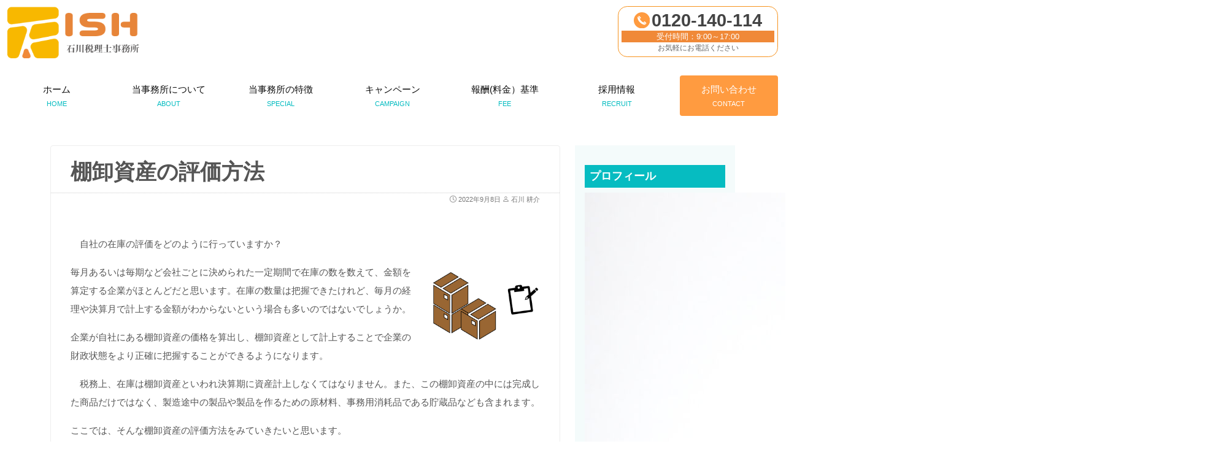

--- FILE ---
content_type: text/html; charset=UTF-8
request_url: https://ish-zeirishi.com/2022/09/08/%E6%A3%9A%E5%8D%B8%E8%B3%87%E7%94%A3%E3%81%AE%E8%A9%95%E4%BE%A1%E6%96%B9%E6%B3%95/
body_size: 81326
content:
<!DOCTYPE html>
<html dir="ltr" lang="ja" prefix="og: https://ogp.me/ns#">

<head>
  <meta charset="UTF-8"/>
  <meta name="viewport" content="width=device-width,initial-scale=1">
  <link href="https://fonts.googleapis.com/css?family=Sawarabi+Mincho&display=swap" rel="stylesheet">
      <title>棚卸資産の評価方法 | 渋谷区・広尾・恵比寿の税理士 石川税理士事務所</title>

		<!-- All in One SEO 4.9.3 - aioseo.com -->
	<meta name="description" content="自社の在庫の評価をどのように行っていますか？税務上、在庫は棚卸資産といわれ決算期に資産計上しなくてはなりません。また、この棚卸資産の中には完成した商品だけではなく、製造途中の製品や製品を作るための原材料、事務用消耗品である貯蔵品なども含まれます。ここでは、そんな棚卸資産の評価方法をみていきたいと思います。" />
	<meta name="robots" content="max-snippet:-1, max-image-preview:large, max-video-preview:-1" />
	<meta name="author" content="石川 耕介"/>
	<meta name="google-site-verification" content="K8Z-Fr528enfhsM1wUMSB9fQyOfN9aRfYkIaakjlH8A" />
	<link rel="canonical" href="https://ish-zeirishi.com/2022/09/08/%e6%a3%9a%e5%8d%b8%e8%b3%87%e7%94%a3%e3%81%ae%e8%a9%95%e4%be%a1%e6%96%b9%e6%b3%95/" />
	<meta name="generator" content="All in One SEO (AIOSEO) 4.9.3" />
		<meta property="og:locale" content="ja_JP" />
		<meta property="og:site_name" content="渋谷区・広尾・恵比寿の税理士　石川税理士事務所 | 中小企業支援に特化した渋谷区の石川税理士事務所です。" />
		<meta property="og:type" content="article" />
		<meta property="og:title" content="棚卸資産の評価方法 | 渋谷区・広尾・恵比寿の税理士 石川税理士事務所" />
		<meta property="og:description" content="自社の在庫の評価をどのように行っていますか？税務上、在庫は棚卸資産といわれ決算期に資産計上しなくてはなりません。また、この棚卸資産の中には完成した商品だけではなく、製造途中の製品や製品を作るための原材料、事務用消耗品である貯蔵品なども含まれます。ここでは、そんな棚卸資産の評価方法をみていきたいと思います。" />
		<meta property="og:url" content="https://ish-zeirishi.com/2022/09/08/%e6%a3%9a%e5%8d%b8%e8%b3%87%e7%94%a3%e3%81%ae%e8%a9%95%e4%be%a1%e6%96%b9%e6%b3%95/" />
		<meta property="article:published_time" content="2022-09-08T14:46:14+00:00" />
		<meta property="article:modified_time" content="2022-09-13T02:42:04+00:00" />
		<meta property="article:author" content="ishikawa" />
		<meta name="twitter:card" content="summary" />
		<meta name="twitter:site" content="@ish_tax" />
		<meta name="twitter:title" content="棚卸資産の評価方法 | 渋谷区・広尾・恵比寿の税理士 石川税理士事務所" />
		<meta name="twitter:description" content="自社の在庫の評価をどのように行っていますか？税務上、在庫は棚卸資産といわれ決算期に資産計上しなくてはなりません。また、この棚卸資産の中には完成した商品だけではなく、製造途中の製品や製品を作るための原材料、事務用消耗品である貯蔵品なども含まれます。ここでは、そんな棚卸資産の評価方法をみていきたいと思います。" />
		<meta name="twitter:creator" content="@ish_tax" />
		<meta name="twitter:image" content="https://ish-zeirishi.com/wp-content/uploads/2022/06/795316b92fc766b0181f6fef074f03fa-2.png" />
		<script type="application/ld+json" class="aioseo-schema">
			{"@context":"https:\/\/schema.org","@graph":[{"@type":"Article","@id":"https:\/\/ish-zeirishi.com\/2022\/09\/08\/%e6%a3%9a%e5%8d%b8%e8%b3%87%e7%94%a3%e3%81%ae%e8%a9%95%e4%be%a1%e6%96%b9%e6%b3%95\/#article","name":"\u68da\u5378\u8cc7\u7523\u306e\u8a55\u4fa1\u65b9\u6cd5 | \u6e0b\u8c37\u533a\u30fb\u5e83\u5c3e\u30fb\u6075\u6bd4\u5bff\u306e\u7a0e\u7406\u58eb \u77f3\u5ddd\u7a0e\u7406\u58eb\u4e8b\u52d9\u6240","headline":"\u68da\u5378\u8cc7\u7523\u306e\u8a55\u4fa1\u65b9\u6cd5","author":{"@id":"https:\/\/ish-zeirishi.com\/author\/ishikawa\/#author"},"publisher":{"@id":"https:\/\/ish-zeirishi.com\/#person"},"image":{"@type":"ImageObject","url":"https:\/\/ish-zeirishi.com\/wp-content\/uploads\/2022\/06\/795316b92fc766b0181f6fef074f03fa-2.png","width":269,"height":179},"datePublished":"2022-09-08T23:46:14+09:00","dateModified":"2022-09-13T11:42:04+09:00","inLanguage":"ja","mainEntityOfPage":{"@id":"https:\/\/ish-zeirishi.com\/2022\/09\/08\/%e6%a3%9a%e5%8d%b8%e8%b3%87%e7%94%a3%e3%81%ae%e8%a9%95%e4%be%a1%e6%96%b9%e6%b3%95\/#webpage"},"isPartOf":{"@id":"https:\/\/ish-zeirishi.com\/2022\/09\/08\/%e6%a3%9a%e5%8d%b8%e8%b3%87%e7%94%a3%e3%81%ae%e8%a9%95%e4%be%a1%e6%96%b9%e6%b3%95\/#webpage"},"articleSection":"\u4f1a\u793e\u306e\u7a0e\u91d1, \u7d4c\u55b6"},{"@type":"BreadcrumbList","@id":"https:\/\/ish-zeirishi.com\/2022\/09\/08\/%e6%a3%9a%e5%8d%b8%e8%b3%87%e7%94%a3%e3%81%ae%e8%a9%95%e4%be%a1%e6%96%b9%e6%b3%95\/#breadcrumblist","itemListElement":[{"@type":"ListItem","@id":"https:\/\/ish-zeirishi.com#listItem","position":1,"name":"Home","item":"https:\/\/ish-zeirishi.com","nextItem":{"@type":"ListItem","@id":"https:\/\/ish-zeirishi.com\/category\/tax\/#listItem","name":"\u7a0e\u91d1"}},{"@type":"ListItem","@id":"https:\/\/ish-zeirishi.com\/category\/tax\/#listItem","position":2,"name":"\u7a0e\u91d1","item":"https:\/\/ish-zeirishi.com\/category\/tax\/","nextItem":{"@type":"ListItem","@id":"https:\/\/ish-zeirishi.com\/category\/tax\/company-tax\/#listItem","name":"\u4f1a\u793e\u306e\u7a0e\u91d1"},"previousItem":{"@type":"ListItem","@id":"https:\/\/ish-zeirishi.com#listItem","name":"Home"}},{"@type":"ListItem","@id":"https:\/\/ish-zeirishi.com\/category\/tax\/company-tax\/#listItem","position":3,"name":"\u4f1a\u793e\u306e\u7a0e\u91d1","item":"https:\/\/ish-zeirishi.com\/category\/tax\/company-tax\/","nextItem":{"@type":"ListItem","@id":"https:\/\/ish-zeirishi.com\/2022\/09\/08\/%e6%a3%9a%e5%8d%b8%e8%b3%87%e7%94%a3%e3%81%ae%e8%a9%95%e4%be%a1%e6%96%b9%e6%b3%95\/#listItem","name":"\u68da\u5378\u8cc7\u7523\u306e\u8a55\u4fa1\u65b9\u6cd5"},"previousItem":{"@type":"ListItem","@id":"https:\/\/ish-zeirishi.com\/category\/tax\/#listItem","name":"\u7a0e\u91d1"}},{"@type":"ListItem","@id":"https:\/\/ish-zeirishi.com\/2022\/09\/08\/%e6%a3%9a%e5%8d%b8%e8%b3%87%e7%94%a3%e3%81%ae%e8%a9%95%e4%be%a1%e6%96%b9%e6%b3%95\/#listItem","position":4,"name":"\u68da\u5378\u8cc7\u7523\u306e\u8a55\u4fa1\u65b9\u6cd5","previousItem":{"@type":"ListItem","@id":"https:\/\/ish-zeirishi.com\/category\/tax\/company-tax\/#listItem","name":"\u4f1a\u793e\u306e\u7a0e\u91d1"}}]},{"@type":"Person","@id":"https:\/\/ish-zeirishi.com\/#person","name":"\u77f3\u5ddd \u8015\u4ecb","sameAs":["ishikawa","ish_tax"]},{"@type":"Person","@id":"https:\/\/ish-zeirishi.com\/author\/ishikawa\/#author","url":"https:\/\/ish-zeirishi.com\/author\/ishikawa\/","name":"\u77f3\u5ddd \u8015\u4ecb","sameAs":["ishikawa","ish_tax"]},{"@type":"WebPage","@id":"https:\/\/ish-zeirishi.com\/2022\/09\/08\/%e6%a3%9a%e5%8d%b8%e8%b3%87%e7%94%a3%e3%81%ae%e8%a9%95%e4%be%a1%e6%96%b9%e6%b3%95\/#webpage","url":"https:\/\/ish-zeirishi.com\/2022\/09\/08\/%e6%a3%9a%e5%8d%b8%e8%b3%87%e7%94%a3%e3%81%ae%e8%a9%95%e4%be%a1%e6%96%b9%e6%b3%95\/","name":"\u68da\u5378\u8cc7\u7523\u306e\u8a55\u4fa1\u65b9\u6cd5 | \u6e0b\u8c37\u533a\u30fb\u5e83\u5c3e\u30fb\u6075\u6bd4\u5bff\u306e\u7a0e\u7406\u58eb \u77f3\u5ddd\u7a0e\u7406\u58eb\u4e8b\u52d9\u6240","description":"\u81ea\u793e\u306e\u5728\u5eab\u306e\u8a55\u4fa1\u3092\u3069\u306e\u3088\u3046\u306b\u884c\u3063\u3066\u3044\u307e\u3059\u304b\uff1f\u7a0e\u52d9\u4e0a\u3001\u5728\u5eab\u306f\u68da\u5378\u8cc7\u7523\u3068\u3044\u308f\u308c\u6c7a\u7b97\u671f\u306b\u8cc7\u7523\u8a08\u4e0a\u3057\u306a\u304f\u3066\u306f\u306a\u308a\u307e\u305b\u3093\u3002\u307e\u305f\u3001\u3053\u306e\u68da\u5378\u8cc7\u7523\u306e\u4e2d\u306b\u306f\u5b8c\u6210\u3057\u305f\u5546\u54c1\u3060\u3051\u3067\u306f\u306a\u304f\u3001\u88fd\u9020\u9014\u4e2d\u306e\u88fd\u54c1\u3084\u88fd\u54c1\u3092\u4f5c\u308b\u305f\u3081\u306e\u539f\u6750\u6599\u3001\u4e8b\u52d9\u7528\u6d88\u8017\u54c1\u3067\u3042\u308b\u8caf\u8535\u54c1\u306a\u3069\u3082\u542b\u307e\u308c\u307e\u3059\u3002\u3053\u3053\u3067\u306f\u3001\u305d\u3093\u306a\u68da\u5378\u8cc7\u7523\u306e\u8a55\u4fa1\u65b9\u6cd5\u3092\u307f\u3066\u3044\u304d\u305f\u3044\u3068\u601d\u3044\u307e\u3059\u3002","inLanguage":"ja","isPartOf":{"@id":"https:\/\/ish-zeirishi.com\/#website"},"breadcrumb":{"@id":"https:\/\/ish-zeirishi.com\/2022\/09\/08\/%e6%a3%9a%e5%8d%b8%e8%b3%87%e7%94%a3%e3%81%ae%e8%a9%95%e4%be%a1%e6%96%b9%e6%b3%95\/#breadcrumblist"},"author":{"@id":"https:\/\/ish-zeirishi.com\/author\/ishikawa\/#author"},"creator":{"@id":"https:\/\/ish-zeirishi.com\/author\/ishikawa\/#author"},"image":{"@type":"ImageObject","url":"https:\/\/ish-zeirishi.com\/wp-content\/uploads\/2022\/06\/795316b92fc766b0181f6fef074f03fa-2.png","@id":"https:\/\/ish-zeirishi.com\/2022\/09\/08\/%e6%a3%9a%e5%8d%b8%e8%b3%87%e7%94%a3%e3%81%ae%e8%a9%95%e4%be%a1%e6%96%b9%e6%b3%95\/#mainImage","width":269,"height":179},"primaryImageOfPage":{"@id":"https:\/\/ish-zeirishi.com\/2022\/09\/08\/%e6%a3%9a%e5%8d%b8%e8%b3%87%e7%94%a3%e3%81%ae%e8%a9%95%e4%be%a1%e6%96%b9%e6%b3%95\/#mainImage"},"datePublished":"2022-09-08T23:46:14+09:00","dateModified":"2022-09-13T11:42:04+09:00"},{"@type":"WebSite","@id":"https:\/\/ish-zeirishi.com\/#website","url":"https:\/\/ish-zeirishi.com\/","name":"\u6e0b\u8c37\u533a\u30fb\u5e83\u5c3e\u30fb\u6075\u6bd4\u5bff\u306e\u7a0e\u7406\u58eb\u3000\u77f3\u5ddd\u7a0e\u7406\u58eb\u4e8b\u52d9\u6240","description":"\u4e2d\u5c0f\u4f01\u696d\u652f\u63f4\u306b\u7279\u5316\u3057\u305f\u6e0b\u8c37\u533a\u306e\u77f3\u5ddd\u7a0e\u7406\u58eb\u4e8b\u52d9\u6240\u3067\u3059\u3002","inLanguage":"ja","publisher":{"@id":"https:\/\/ish-zeirishi.com\/#person"}}]}
		</script>
		<!-- All in One SEO -->

<link rel='dns-prefetch' href='//static.addtoany.com' />
<link rel="alternate" type="application/rss+xml" title="渋谷区・広尾・恵比寿の税理士　石川税理士事務所 &raquo; フィード" href="https://ish-zeirishi.com/feed/" />
<link rel="alternate" type="application/rss+xml" title="渋谷区・広尾・恵比寿の税理士　石川税理士事務所 &raquo; コメントフィード" href="https://ish-zeirishi.com/comments/feed/" />
<link rel="alternate" title="oEmbed (JSON)" type="application/json+oembed" href="https://ish-zeirishi.com/wp-json/oembed/1.0/embed?url=https%3A%2F%2Fish-zeirishi.com%2F2022%2F09%2F08%2F%25e6%25a3%259a%25e5%258d%25b8%25e8%25b3%2587%25e7%2594%25a3%25e3%2581%25ae%25e8%25a9%2595%25e4%25be%25a1%25e6%2596%25b9%25e6%25b3%2595%2F" />
<link rel="alternate" title="oEmbed (XML)" type="text/xml+oembed" href="https://ish-zeirishi.com/wp-json/oembed/1.0/embed?url=https%3A%2F%2Fish-zeirishi.com%2F2022%2F09%2F08%2F%25e6%25a3%259a%25e5%258d%25b8%25e8%25b3%2587%25e7%2594%25a3%25e3%2581%25ae%25e8%25a9%2595%25e4%25be%25a1%25e6%2596%25b9%25e6%25b3%2595%2F&#038;format=xml" />
		<!-- This site uses the Google Analytics by MonsterInsights plugin v9.11.1 - Using Analytics tracking - https://www.monsterinsights.com/ -->
							<script src="//www.googletagmanager.com/gtag/js?id=G-6XJ2KM5NBN"  data-cfasync="false" data-wpfc-render="false" type="text/javascript" async></script>
			<script data-cfasync="false" data-wpfc-render="false" type="text/javascript">
				var mi_version = '9.11.1';
				var mi_track_user = true;
				var mi_no_track_reason = '';
								var MonsterInsightsDefaultLocations = {"page_location":"https:\/\/ish-zeirishi.com\/2022\/09\/08\/%E6%A3%9A%E5%8D%B8%E8%B3%87%E7%94%A3%E3%81%AE%E8%A9%95%E4%BE%A1%E6%96%B9%E6%B3%95\/"};
								if ( typeof MonsterInsightsPrivacyGuardFilter === 'function' ) {
					var MonsterInsightsLocations = (typeof MonsterInsightsExcludeQuery === 'object') ? MonsterInsightsPrivacyGuardFilter( MonsterInsightsExcludeQuery ) : MonsterInsightsPrivacyGuardFilter( MonsterInsightsDefaultLocations );
				} else {
					var MonsterInsightsLocations = (typeof MonsterInsightsExcludeQuery === 'object') ? MonsterInsightsExcludeQuery : MonsterInsightsDefaultLocations;
				}

								var disableStrs = [
										'ga-disable-G-6XJ2KM5NBN',
									];

				/* Function to detect opted out users */
				function __gtagTrackerIsOptedOut() {
					for (var index = 0; index < disableStrs.length; index++) {
						if (document.cookie.indexOf(disableStrs[index] + '=true') > -1) {
							return true;
						}
					}

					return false;
				}

				/* Disable tracking if the opt-out cookie exists. */
				if (__gtagTrackerIsOptedOut()) {
					for (var index = 0; index < disableStrs.length; index++) {
						window[disableStrs[index]] = true;
					}
				}

				/* Opt-out function */
				function __gtagTrackerOptout() {
					for (var index = 0; index < disableStrs.length; index++) {
						document.cookie = disableStrs[index] + '=true; expires=Thu, 31 Dec 2099 23:59:59 UTC; path=/';
						window[disableStrs[index]] = true;
					}
				}

				if ('undefined' === typeof gaOptout) {
					function gaOptout() {
						__gtagTrackerOptout();
					}
				}
								window.dataLayer = window.dataLayer || [];

				window.MonsterInsightsDualTracker = {
					helpers: {},
					trackers: {},
				};
				if (mi_track_user) {
					function __gtagDataLayer() {
						dataLayer.push(arguments);
					}

					function __gtagTracker(type, name, parameters) {
						if (!parameters) {
							parameters = {};
						}

						if (parameters.send_to) {
							__gtagDataLayer.apply(null, arguments);
							return;
						}

						if (type === 'event') {
														parameters.send_to = monsterinsights_frontend.v4_id;
							var hookName = name;
							if (typeof parameters['event_category'] !== 'undefined') {
								hookName = parameters['event_category'] + ':' + name;
							}

							if (typeof MonsterInsightsDualTracker.trackers[hookName] !== 'undefined') {
								MonsterInsightsDualTracker.trackers[hookName](parameters);
							} else {
								__gtagDataLayer('event', name, parameters);
							}
							
						} else {
							__gtagDataLayer.apply(null, arguments);
						}
					}

					__gtagTracker('js', new Date());
					__gtagTracker('set', {
						'developer_id.dZGIzZG': true,
											});
					if ( MonsterInsightsLocations.page_location ) {
						__gtagTracker('set', MonsterInsightsLocations);
					}
										__gtagTracker('config', 'G-6XJ2KM5NBN', {"forceSSL":"true","link_attribution":"true"} );
										window.gtag = __gtagTracker;										(function () {
						/* https://developers.google.com/analytics/devguides/collection/analyticsjs/ */
						/* ga and __gaTracker compatibility shim. */
						var noopfn = function () {
							return null;
						};
						var newtracker = function () {
							return new Tracker();
						};
						var Tracker = function () {
							return null;
						};
						var p = Tracker.prototype;
						p.get = noopfn;
						p.set = noopfn;
						p.send = function () {
							var args = Array.prototype.slice.call(arguments);
							args.unshift('send');
							__gaTracker.apply(null, args);
						};
						var __gaTracker = function () {
							var len = arguments.length;
							if (len === 0) {
								return;
							}
							var f = arguments[len - 1];
							if (typeof f !== 'object' || f === null || typeof f.hitCallback !== 'function') {
								if ('send' === arguments[0]) {
									var hitConverted, hitObject = false, action;
									if ('event' === arguments[1]) {
										if ('undefined' !== typeof arguments[3]) {
											hitObject = {
												'eventAction': arguments[3],
												'eventCategory': arguments[2],
												'eventLabel': arguments[4],
												'value': arguments[5] ? arguments[5] : 1,
											}
										}
									}
									if ('pageview' === arguments[1]) {
										if ('undefined' !== typeof arguments[2]) {
											hitObject = {
												'eventAction': 'page_view',
												'page_path': arguments[2],
											}
										}
									}
									if (typeof arguments[2] === 'object') {
										hitObject = arguments[2];
									}
									if (typeof arguments[5] === 'object') {
										Object.assign(hitObject, arguments[5]);
									}
									if ('undefined' !== typeof arguments[1].hitType) {
										hitObject = arguments[1];
										if ('pageview' === hitObject.hitType) {
											hitObject.eventAction = 'page_view';
										}
									}
									if (hitObject) {
										action = 'timing' === arguments[1].hitType ? 'timing_complete' : hitObject.eventAction;
										hitConverted = mapArgs(hitObject);
										__gtagTracker('event', action, hitConverted);
									}
								}
								return;
							}

							function mapArgs(args) {
								var arg, hit = {};
								var gaMap = {
									'eventCategory': 'event_category',
									'eventAction': 'event_action',
									'eventLabel': 'event_label',
									'eventValue': 'event_value',
									'nonInteraction': 'non_interaction',
									'timingCategory': 'event_category',
									'timingVar': 'name',
									'timingValue': 'value',
									'timingLabel': 'event_label',
									'page': 'page_path',
									'location': 'page_location',
									'title': 'page_title',
									'referrer' : 'page_referrer',
								};
								for (arg in args) {
																		if (!(!args.hasOwnProperty(arg) || !gaMap.hasOwnProperty(arg))) {
										hit[gaMap[arg]] = args[arg];
									} else {
										hit[arg] = args[arg];
									}
								}
								return hit;
							}

							try {
								f.hitCallback();
							} catch (ex) {
							}
						};
						__gaTracker.create = newtracker;
						__gaTracker.getByName = newtracker;
						__gaTracker.getAll = function () {
							return [];
						};
						__gaTracker.remove = noopfn;
						__gaTracker.loaded = true;
						window['__gaTracker'] = __gaTracker;
					})();
									} else {
										console.log("");
					(function () {
						function __gtagTracker() {
							return null;
						}

						window['__gtagTracker'] = __gtagTracker;
						window['gtag'] = __gtagTracker;
					})();
									}
			</script>
							<!-- / Google Analytics by MonsterInsights -->
		<style id='wp-img-auto-sizes-contain-inline-css' type='text/css'>
img:is([sizes=auto i],[sizes^="auto," i]){contain-intrinsic-size:3000px 1500px}
/*# sourceURL=wp-img-auto-sizes-contain-inline-css */
</style>
<style id='wp-emoji-styles-inline-css' type='text/css'>

	img.wp-smiley, img.emoji {
		display: inline !important;
		border: none !important;
		box-shadow: none !important;
		height: 1em !important;
		width: 1em !important;
		margin: 0 0.07em !important;
		vertical-align: -0.1em !important;
		background: none !important;
		padding: 0 !important;
	}
/*# sourceURL=wp-emoji-styles-inline-css */
</style>
<style id='wp-block-library-inline-css' type='text/css'>
:root{--wp-block-synced-color:#7a00df;--wp-block-synced-color--rgb:122,0,223;--wp-bound-block-color:var(--wp-block-synced-color);--wp-editor-canvas-background:#ddd;--wp-admin-theme-color:#007cba;--wp-admin-theme-color--rgb:0,124,186;--wp-admin-theme-color-darker-10:#006ba1;--wp-admin-theme-color-darker-10--rgb:0,107,160.5;--wp-admin-theme-color-darker-20:#005a87;--wp-admin-theme-color-darker-20--rgb:0,90,135;--wp-admin-border-width-focus:2px}@media (min-resolution:192dpi){:root{--wp-admin-border-width-focus:1.5px}}.wp-element-button{cursor:pointer}:root .has-very-light-gray-background-color{background-color:#eee}:root .has-very-dark-gray-background-color{background-color:#313131}:root .has-very-light-gray-color{color:#eee}:root .has-very-dark-gray-color{color:#313131}:root .has-vivid-green-cyan-to-vivid-cyan-blue-gradient-background{background:linear-gradient(135deg,#00d084,#0693e3)}:root .has-purple-crush-gradient-background{background:linear-gradient(135deg,#34e2e4,#4721fb 50%,#ab1dfe)}:root .has-hazy-dawn-gradient-background{background:linear-gradient(135deg,#faaca8,#dad0ec)}:root .has-subdued-olive-gradient-background{background:linear-gradient(135deg,#fafae1,#67a671)}:root .has-atomic-cream-gradient-background{background:linear-gradient(135deg,#fdd79a,#004a59)}:root .has-nightshade-gradient-background{background:linear-gradient(135deg,#330968,#31cdcf)}:root .has-midnight-gradient-background{background:linear-gradient(135deg,#020381,#2874fc)}:root{--wp--preset--font-size--normal:16px;--wp--preset--font-size--huge:42px}.has-regular-font-size{font-size:1em}.has-larger-font-size{font-size:2.625em}.has-normal-font-size{font-size:var(--wp--preset--font-size--normal)}.has-huge-font-size{font-size:var(--wp--preset--font-size--huge)}.has-text-align-center{text-align:center}.has-text-align-left{text-align:left}.has-text-align-right{text-align:right}.has-fit-text{white-space:nowrap!important}#end-resizable-editor-section{display:none}.aligncenter{clear:both}.items-justified-left{justify-content:flex-start}.items-justified-center{justify-content:center}.items-justified-right{justify-content:flex-end}.items-justified-space-between{justify-content:space-between}.screen-reader-text{border:0;clip-path:inset(50%);height:1px;margin:-1px;overflow:hidden;padding:0;position:absolute;width:1px;word-wrap:normal!important}.screen-reader-text:focus{background-color:#ddd;clip-path:none;color:#444;display:block;font-size:1em;height:auto;left:5px;line-height:normal;padding:15px 23px 14px;text-decoration:none;top:5px;width:auto;z-index:100000}html :where(.has-border-color){border-style:solid}html :where([style*=border-top-color]){border-top-style:solid}html :where([style*=border-right-color]){border-right-style:solid}html :where([style*=border-bottom-color]){border-bottom-style:solid}html :where([style*=border-left-color]){border-left-style:solid}html :where([style*=border-width]){border-style:solid}html :where([style*=border-top-width]){border-top-style:solid}html :where([style*=border-right-width]){border-right-style:solid}html :where([style*=border-bottom-width]){border-bottom-style:solid}html :where([style*=border-left-width]){border-left-style:solid}html :where(img[class*=wp-image-]){height:auto;max-width:100%}:where(figure){margin:0 0 1em}html :where(.is-position-sticky){--wp-admin--admin-bar--position-offset:var(--wp-admin--admin-bar--height,0px)}@media screen and (max-width:600px){html :where(.is-position-sticky){--wp-admin--admin-bar--position-offset:0px}}

/*# sourceURL=wp-block-library-inline-css */
</style><style id='wp-block-heading-inline-css' type='text/css'>
h1:where(.wp-block-heading).has-background,h2:where(.wp-block-heading).has-background,h3:where(.wp-block-heading).has-background,h4:where(.wp-block-heading).has-background,h5:where(.wp-block-heading).has-background,h6:where(.wp-block-heading).has-background{padding:1.25em 2.375em}h1.has-text-align-left[style*=writing-mode]:where([style*=vertical-lr]),h1.has-text-align-right[style*=writing-mode]:where([style*=vertical-rl]),h2.has-text-align-left[style*=writing-mode]:where([style*=vertical-lr]),h2.has-text-align-right[style*=writing-mode]:where([style*=vertical-rl]),h3.has-text-align-left[style*=writing-mode]:where([style*=vertical-lr]),h3.has-text-align-right[style*=writing-mode]:where([style*=vertical-rl]),h4.has-text-align-left[style*=writing-mode]:where([style*=vertical-lr]),h4.has-text-align-right[style*=writing-mode]:where([style*=vertical-rl]),h5.has-text-align-left[style*=writing-mode]:where([style*=vertical-lr]),h5.has-text-align-right[style*=writing-mode]:where([style*=vertical-rl]),h6.has-text-align-left[style*=writing-mode]:where([style*=vertical-lr]),h6.has-text-align-right[style*=writing-mode]:where([style*=vertical-rl]){rotate:180deg}
/*# sourceURL=https://ish-zeirishi.com/wp-includes/blocks/heading/style.min.css */
</style>
<style id='wp-block-image-inline-css' type='text/css'>
.wp-block-image>a,.wp-block-image>figure>a{display:inline-block}.wp-block-image img{box-sizing:border-box;height:auto;max-width:100%;vertical-align:bottom}@media not (prefers-reduced-motion){.wp-block-image img.hide{visibility:hidden}.wp-block-image img.show{animation:show-content-image .4s}}.wp-block-image[style*=border-radius] img,.wp-block-image[style*=border-radius]>a{border-radius:inherit}.wp-block-image.has-custom-border img{box-sizing:border-box}.wp-block-image.aligncenter{text-align:center}.wp-block-image.alignfull>a,.wp-block-image.alignwide>a{width:100%}.wp-block-image.alignfull img,.wp-block-image.alignwide img{height:auto;width:100%}.wp-block-image .aligncenter,.wp-block-image .alignleft,.wp-block-image .alignright,.wp-block-image.aligncenter,.wp-block-image.alignleft,.wp-block-image.alignright{display:table}.wp-block-image .aligncenter>figcaption,.wp-block-image .alignleft>figcaption,.wp-block-image .alignright>figcaption,.wp-block-image.aligncenter>figcaption,.wp-block-image.alignleft>figcaption,.wp-block-image.alignright>figcaption{caption-side:bottom;display:table-caption}.wp-block-image .alignleft{float:left;margin:.5em 1em .5em 0}.wp-block-image .alignright{float:right;margin:.5em 0 .5em 1em}.wp-block-image .aligncenter{margin-left:auto;margin-right:auto}.wp-block-image :where(figcaption){margin-bottom:1em;margin-top:.5em}.wp-block-image.is-style-circle-mask img{border-radius:9999px}@supports ((-webkit-mask-image:none) or (mask-image:none)) or (-webkit-mask-image:none){.wp-block-image.is-style-circle-mask img{border-radius:0;-webkit-mask-image:url('data:image/svg+xml;utf8,<svg viewBox="0 0 100 100" xmlns="http://www.w3.org/2000/svg"><circle cx="50" cy="50" r="50"/></svg>');mask-image:url('data:image/svg+xml;utf8,<svg viewBox="0 0 100 100" xmlns="http://www.w3.org/2000/svg"><circle cx="50" cy="50" r="50"/></svg>');mask-mode:alpha;-webkit-mask-position:center;mask-position:center;-webkit-mask-repeat:no-repeat;mask-repeat:no-repeat;-webkit-mask-size:contain;mask-size:contain}}:root :where(.wp-block-image.is-style-rounded img,.wp-block-image .is-style-rounded img){border-radius:9999px}.wp-block-image figure{margin:0}.wp-lightbox-container{display:flex;flex-direction:column;position:relative}.wp-lightbox-container img{cursor:zoom-in}.wp-lightbox-container img:hover+button{opacity:1}.wp-lightbox-container button{align-items:center;backdrop-filter:blur(16px) saturate(180%);background-color:#5a5a5a40;border:none;border-radius:4px;cursor:zoom-in;display:flex;height:20px;justify-content:center;opacity:0;padding:0;position:absolute;right:16px;text-align:center;top:16px;width:20px;z-index:100}@media not (prefers-reduced-motion){.wp-lightbox-container button{transition:opacity .2s ease}}.wp-lightbox-container button:focus-visible{outline:3px auto #5a5a5a40;outline:3px auto -webkit-focus-ring-color;outline-offset:3px}.wp-lightbox-container button:hover{cursor:pointer;opacity:1}.wp-lightbox-container button:focus{opacity:1}.wp-lightbox-container button:focus,.wp-lightbox-container button:hover,.wp-lightbox-container button:not(:hover):not(:active):not(.has-background){background-color:#5a5a5a40;border:none}.wp-lightbox-overlay{box-sizing:border-box;cursor:zoom-out;height:100vh;left:0;overflow:hidden;position:fixed;top:0;visibility:hidden;width:100%;z-index:100000}.wp-lightbox-overlay .close-button{align-items:center;cursor:pointer;display:flex;justify-content:center;min-height:40px;min-width:40px;padding:0;position:absolute;right:calc(env(safe-area-inset-right) + 16px);top:calc(env(safe-area-inset-top) + 16px);z-index:5000000}.wp-lightbox-overlay .close-button:focus,.wp-lightbox-overlay .close-button:hover,.wp-lightbox-overlay .close-button:not(:hover):not(:active):not(.has-background){background:none;border:none}.wp-lightbox-overlay .lightbox-image-container{height:var(--wp--lightbox-container-height);left:50%;overflow:hidden;position:absolute;top:50%;transform:translate(-50%,-50%);transform-origin:top left;width:var(--wp--lightbox-container-width);z-index:9999999999}.wp-lightbox-overlay .wp-block-image{align-items:center;box-sizing:border-box;display:flex;height:100%;justify-content:center;margin:0;position:relative;transform-origin:0 0;width:100%;z-index:3000000}.wp-lightbox-overlay .wp-block-image img{height:var(--wp--lightbox-image-height);min-height:var(--wp--lightbox-image-height);min-width:var(--wp--lightbox-image-width);width:var(--wp--lightbox-image-width)}.wp-lightbox-overlay .wp-block-image figcaption{display:none}.wp-lightbox-overlay button{background:none;border:none}.wp-lightbox-overlay .scrim{background-color:#fff;height:100%;opacity:.9;position:absolute;width:100%;z-index:2000000}.wp-lightbox-overlay.active{visibility:visible}@media not (prefers-reduced-motion){.wp-lightbox-overlay.active{animation:turn-on-visibility .25s both}.wp-lightbox-overlay.active img{animation:turn-on-visibility .35s both}.wp-lightbox-overlay.show-closing-animation:not(.active){animation:turn-off-visibility .35s both}.wp-lightbox-overlay.show-closing-animation:not(.active) img{animation:turn-off-visibility .25s both}.wp-lightbox-overlay.zoom.active{animation:none;opacity:1;visibility:visible}.wp-lightbox-overlay.zoom.active .lightbox-image-container{animation:lightbox-zoom-in .4s}.wp-lightbox-overlay.zoom.active .lightbox-image-container img{animation:none}.wp-lightbox-overlay.zoom.active .scrim{animation:turn-on-visibility .4s forwards}.wp-lightbox-overlay.zoom.show-closing-animation:not(.active){animation:none}.wp-lightbox-overlay.zoom.show-closing-animation:not(.active) .lightbox-image-container{animation:lightbox-zoom-out .4s}.wp-lightbox-overlay.zoom.show-closing-animation:not(.active) .lightbox-image-container img{animation:none}.wp-lightbox-overlay.zoom.show-closing-animation:not(.active) .scrim{animation:turn-off-visibility .4s forwards}}@keyframes show-content-image{0%{visibility:hidden}99%{visibility:hidden}to{visibility:visible}}@keyframes turn-on-visibility{0%{opacity:0}to{opacity:1}}@keyframes turn-off-visibility{0%{opacity:1;visibility:visible}99%{opacity:0;visibility:visible}to{opacity:0;visibility:hidden}}@keyframes lightbox-zoom-in{0%{transform:translate(calc((-100vw + var(--wp--lightbox-scrollbar-width))/2 + var(--wp--lightbox-initial-left-position)),calc(-50vh + var(--wp--lightbox-initial-top-position))) scale(var(--wp--lightbox-scale))}to{transform:translate(-50%,-50%) scale(1)}}@keyframes lightbox-zoom-out{0%{transform:translate(-50%,-50%) scale(1);visibility:visible}99%{visibility:visible}to{transform:translate(calc((-100vw + var(--wp--lightbox-scrollbar-width))/2 + var(--wp--lightbox-initial-left-position)),calc(-50vh + var(--wp--lightbox-initial-top-position))) scale(var(--wp--lightbox-scale));visibility:hidden}}
/*# sourceURL=https://ish-zeirishi.com/wp-includes/blocks/image/style.min.css */
</style>
<style id='wp-block-group-inline-css' type='text/css'>
.wp-block-group{box-sizing:border-box}:where(.wp-block-group.wp-block-group-is-layout-constrained){position:relative}
/*# sourceURL=https://ish-zeirishi.com/wp-includes/blocks/group/style.min.css */
</style>
<style id='wp-block-paragraph-inline-css' type='text/css'>
.is-small-text{font-size:.875em}.is-regular-text{font-size:1em}.is-large-text{font-size:2.25em}.is-larger-text{font-size:3em}.has-drop-cap:not(:focus):first-letter{float:left;font-size:8.4em;font-style:normal;font-weight:100;line-height:.68;margin:.05em .1em 0 0;text-transform:uppercase}body.rtl .has-drop-cap:not(:focus):first-letter{float:none;margin-left:.1em}p.has-drop-cap.has-background{overflow:hidden}:root :where(p.has-background){padding:1.25em 2.375em}:where(p.has-text-color:not(.has-link-color)) a{color:inherit}p.has-text-align-left[style*="writing-mode:vertical-lr"],p.has-text-align-right[style*="writing-mode:vertical-rl"]{rotate:180deg}
/*# sourceURL=https://ish-zeirishi.com/wp-includes/blocks/paragraph/style.min.css */
</style>
<style id='wp-block-spacer-inline-css' type='text/css'>
.wp-block-spacer{clear:both}
/*# sourceURL=https://ish-zeirishi.com/wp-includes/blocks/spacer/style.min.css */
</style>
<style id='global-styles-inline-css' type='text/css'>
:root{--wp--preset--aspect-ratio--square: 1;--wp--preset--aspect-ratio--4-3: 4/3;--wp--preset--aspect-ratio--3-4: 3/4;--wp--preset--aspect-ratio--3-2: 3/2;--wp--preset--aspect-ratio--2-3: 2/3;--wp--preset--aspect-ratio--16-9: 16/9;--wp--preset--aspect-ratio--9-16: 9/16;--wp--preset--color--black: #000000;--wp--preset--color--cyan-bluish-gray: #abb8c3;--wp--preset--color--white: #ffffff;--wp--preset--color--pale-pink: #f78da7;--wp--preset--color--vivid-red: #cf2e2e;--wp--preset--color--luminous-vivid-orange: #ff6900;--wp--preset--color--luminous-vivid-amber: #fcb900;--wp--preset--color--light-green-cyan: #7bdcb5;--wp--preset--color--vivid-green-cyan: #00d084;--wp--preset--color--pale-cyan-blue: #8ed1fc;--wp--preset--color--vivid-cyan-blue: #0693e3;--wp--preset--color--vivid-purple: #9b51e0;--wp--preset--gradient--vivid-cyan-blue-to-vivid-purple: linear-gradient(135deg,rgb(6,147,227) 0%,rgb(155,81,224) 100%);--wp--preset--gradient--light-green-cyan-to-vivid-green-cyan: linear-gradient(135deg,rgb(122,220,180) 0%,rgb(0,208,130) 100%);--wp--preset--gradient--luminous-vivid-amber-to-luminous-vivid-orange: linear-gradient(135deg,rgb(252,185,0) 0%,rgb(255,105,0) 100%);--wp--preset--gradient--luminous-vivid-orange-to-vivid-red: linear-gradient(135deg,rgb(255,105,0) 0%,rgb(207,46,46) 100%);--wp--preset--gradient--very-light-gray-to-cyan-bluish-gray: linear-gradient(135deg,rgb(238,238,238) 0%,rgb(169,184,195) 100%);--wp--preset--gradient--cool-to-warm-spectrum: linear-gradient(135deg,rgb(74,234,220) 0%,rgb(151,120,209) 20%,rgb(207,42,186) 40%,rgb(238,44,130) 60%,rgb(251,105,98) 80%,rgb(254,248,76) 100%);--wp--preset--gradient--blush-light-purple: linear-gradient(135deg,rgb(255,206,236) 0%,rgb(152,150,240) 100%);--wp--preset--gradient--blush-bordeaux: linear-gradient(135deg,rgb(254,205,165) 0%,rgb(254,45,45) 50%,rgb(107,0,62) 100%);--wp--preset--gradient--luminous-dusk: linear-gradient(135deg,rgb(255,203,112) 0%,rgb(199,81,192) 50%,rgb(65,88,208) 100%);--wp--preset--gradient--pale-ocean: linear-gradient(135deg,rgb(255,245,203) 0%,rgb(182,227,212) 50%,rgb(51,167,181) 100%);--wp--preset--gradient--electric-grass: linear-gradient(135deg,rgb(202,248,128) 0%,rgb(113,206,126) 100%);--wp--preset--gradient--midnight: linear-gradient(135deg,rgb(2,3,129) 0%,rgb(40,116,252) 100%);--wp--preset--font-size--small: 13px;--wp--preset--font-size--medium: 20px;--wp--preset--font-size--large: 36px;--wp--preset--font-size--x-large: 42px;--wp--preset--spacing--20: 0.44rem;--wp--preset--spacing--30: 0.67rem;--wp--preset--spacing--40: 1rem;--wp--preset--spacing--50: 1.5rem;--wp--preset--spacing--60: 2.25rem;--wp--preset--spacing--70: 3.38rem;--wp--preset--spacing--80: 5.06rem;--wp--preset--shadow--natural: 6px 6px 9px rgba(0, 0, 0, 0.2);--wp--preset--shadow--deep: 12px 12px 50px rgba(0, 0, 0, 0.4);--wp--preset--shadow--sharp: 6px 6px 0px rgba(0, 0, 0, 0.2);--wp--preset--shadow--outlined: 6px 6px 0px -3px rgb(255, 255, 255), 6px 6px rgb(0, 0, 0);--wp--preset--shadow--crisp: 6px 6px 0px rgb(0, 0, 0);}:where(.is-layout-flex){gap: 0.5em;}:where(.is-layout-grid){gap: 0.5em;}body .is-layout-flex{display: flex;}.is-layout-flex{flex-wrap: wrap;align-items: center;}.is-layout-flex > :is(*, div){margin: 0;}body .is-layout-grid{display: grid;}.is-layout-grid > :is(*, div){margin: 0;}:where(.wp-block-columns.is-layout-flex){gap: 2em;}:where(.wp-block-columns.is-layout-grid){gap: 2em;}:where(.wp-block-post-template.is-layout-flex){gap: 1.25em;}:where(.wp-block-post-template.is-layout-grid){gap: 1.25em;}.has-black-color{color: var(--wp--preset--color--black) !important;}.has-cyan-bluish-gray-color{color: var(--wp--preset--color--cyan-bluish-gray) !important;}.has-white-color{color: var(--wp--preset--color--white) !important;}.has-pale-pink-color{color: var(--wp--preset--color--pale-pink) !important;}.has-vivid-red-color{color: var(--wp--preset--color--vivid-red) !important;}.has-luminous-vivid-orange-color{color: var(--wp--preset--color--luminous-vivid-orange) !important;}.has-luminous-vivid-amber-color{color: var(--wp--preset--color--luminous-vivid-amber) !important;}.has-light-green-cyan-color{color: var(--wp--preset--color--light-green-cyan) !important;}.has-vivid-green-cyan-color{color: var(--wp--preset--color--vivid-green-cyan) !important;}.has-pale-cyan-blue-color{color: var(--wp--preset--color--pale-cyan-blue) !important;}.has-vivid-cyan-blue-color{color: var(--wp--preset--color--vivid-cyan-blue) !important;}.has-vivid-purple-color{color: var(--wp--preset--color--vivid-purple) !important;}.has-black-background-color{background-color: var(--wp--preset--color--black) !important;}.has-cyan-bluish-gray-background-color{background-color: var(--wp--preset--color--cyan-bluish-gray) !important;}.has-white-background-color{background-color: var(--wp--preset--color--white) !important;}.has-pale-pink-background-color{background-color: var(--wp--preset--color--pale-pink) !important;}.has-vivid-red-background-color{background-color: var(--wp--preset--color--vivid-red) !important;}.has-luminous-vivid-orange-background-color{background-color: var(--wp--preset--color--luminous-vivid-orange) !important;}.has-luminous-vivid-amber-background-color{background-color: var(--wp--preset--color--luminous-vivid-amber) !important;}.has-light-green-cyan-background-color{background-color: var(--wp--preset--color--light-green-cyan) !important;}.has-vivid-green-cyan-background-color{background-color: var(--wp--preset--color--vivid-green-cyan) !important;}.has-pale-cyan-blue-background-color{background-color: var(--wp--preset--color--pale-cyan-blue) !important;}.has-vivid-cyan-blue-background-color{background-color: var(--wp--preset--color--vivid-cyan-blue) !important;}.has-vivid-purple-background-color{background-color: var(--wp--preset--color--vivid-purple) !important;}.has-black-border-color{border-color: var(--wp--preset--color--black) !important;}.has-cyan-bluish-gray-border-color{border-color: var(--wp--preset--color--cyan-bluish-gray) !important;}.has-white-border-color{border-color: var(--wp--preset--color--white) !important;}.has-pale-pink-border-color{border-color: var(--wp--preset--color--pale-pink) !important;}.has-vivid-red-border-color{border-color: var(--wp--preset--color--vivid-red) !important;}.has-luminous-vivid-orange-border-color{border-color: var(--wp--preset--color--luminous-vivid-orange) !important;}.has-luminous-vivid-amber-border-color{border-color: var(--wp--preset--color--luminous-vivid-amber) !important;}.has-light-green-cyan-border-color{border-color: var(--wp--preset--color--light-green-cyan) !important;}.has-vivid-green-cyan-border-color{border-color: var(--wp--preset--color--vivid-green-cyan) !important;}.has-pale-cyan-blue-border-color{border-color: var(--wp--preset--color--pale-cyan-blue) !important;}.has-vivid-cyan-blue-border-color{border-color: var(--wp--preset--color--vivid-cyan-blue) !important;}.has-vivid-purple-border-color{border-color: var(--wp--preset--color--vivid-purple) !important;}.has-vivid-cyan-blue-to-vivid-purple-gradient-background{background: var(--wp--preset--gradient--vivid-cyan-blue-to-vivid-purple) !important;}.has-light-green-cyan-to-vivid-green-cyan-gradient-background{background: var(--wp--preset--gradient--light-green-cyan-to-vivid-green-cyan) !important;}.has-luminous-vivid-amber-to-luminous-vivid-orange-gradient-background{background: var(--wp--preset--gradient--luminous-vivid-amber-to-luminous-vivid-orange) !important;}.has-luminous-vivid-orange-to-vivid-red-gradient-background{background: var(--wp--preset--gradient--luminous-vivid-orange-to-vivid-red) !important;}.has-very-light-gray-to-cyan-bluish-gray-gradient-background{background: var(--wp--preset--gradient--very-light-gray-to-cyan-bluish-gray) !important;}.has-cool-to-warm-spectrum-gradient-background{background: var(--wp--preset--gradient--cool-to-warm-spectrum) !important;}.has-blush-light-purple-gradient-background{background: var(--wp--preset--gradient--blush-light-purple) !important;}.has-blush-bordeaux-gradient-background{background: var(--wp--preset--gradient--blush-bordeaux) !important;}.has-luminous-dusk-gradient-background{background: var(--wp--preset--gradient--luminous-dusk) !important;}.has-pale-ocean-gradient-background{background: var(--wp--preset--gradient--pale-ocean) !important;}.has-electric-grass-gradient-background{background: var(--wp--preset--gradient--electric-grass) !important;}.has-midnight-gradient-background{background: var(--wp--preset--gradient--midnight) !important;}.has-small-font-size{font-size: var(--wp--preset--font-size--small) !important;}.has-medium-font-size{font-size: var(--wp--preset--font-size--medium) !important;}.has-large-font-size{font-size: var(--wp--preset--font-size--large) !important;}.has-x-large-font-size{font-size: var(--wp--preset--font-size--x-large) !important;}
/*# sourceURL=global-styles-inline-css */
</style>
<style id='core-block-supports-inline-css' type='text/css'>
.wp-container-core-group-is-layout-8cf370e7{flex-direction:column;align-items:flex-start;}
/*# sourceURL=core-block-supports-inline-css */
</style>

<style id='classic-theme-styles-inline-css' type='text/css'>
/*! This file is auto-generated */
.wp-block-button__link{color:#fff;background-color:#32373c;border-radius:9999px;box-shadow:none;text-decoration:none;padding:calc(.667em + 2px) calc(1.333em + 2px);font-size:1.125em}.wp-block-file__button{background:#32373c;color:#fff;text-decoration:none}
/*# sourceURL=/wp-includes/css/classic-themes.min.css */
</style>
<link rel='stylesheet' id='contact-form-7-css' href='https://ish-zeirishi.com/wp-content/plugins/contact-form-7/includes/css/styles.css?ver=6.1.4' type='text/css' media='all' />
<link rel='stylesheet' id='blankslate-style-css' href='https://ish-zeirishi.com/wp-content/themes/ish-theme/style.css?ver=6.9' type='text/css' media='all' />
<link rel='stylesheet' id='addtoany-css' href='https://ish-zeirishi.com/wp-content/plugins/add-to-any/addtoany.min.css?ver=1.16' type='text/css' media='all' />
<script type="text/javascript" src="https://ish-zeirishi.com/wp-content/plugins/google-analytics-for-wordpress/assets/js/frontend-gtag.min.js?ver=9.11.1" id="monsterinsights-frontend-script-js" async="async" data-wp-strategy="async"></script>
<script data-cfasync="false" data-wpfc-render="false" type="text/javascript" id='monsterinsights-frontend-script-js-extra'>/* <![CDATA[ */
var monsterinsights_frontend = {"js_events_tracking":"true","download_extensions":"doc,pdf,ppt,zip,xls,docx,pptx,xlsx","inbound_paths":"[{\"path\":\"\\\/go\\\/\",\"label\":\"affiliate\"},{\"path\":\"\\\/recommend\\\/\",\"label\":\"affiliate\"}]","home_url":"https:\/\/ish-zeirishi.com","hash_tracking":"false","v4_id":"G-6XJ2KM5NBN"};/* ]]> */
</script>
<script type="text/javascript" id="addtoany-core-js-before">
/* <![CDATA[ */
window.a2a_config=window.a2a_config||{};a2a_config.callbacks=[];a2a_config.overlays=[];a2a_config.templates={};a2a_localize = {
	Share: "共有",
	Save: "ブックマーク",
	Subscribe: "購読",
	Email: "メール",
	Bookmark: "ブックマーク",
	ShowAll: "すべて表示する",
	ShowLess: "小さく表示する",
	FindServices: "サービスを探す",
	FindAnyServiceToAddTo: "追加するサービスを今すぐ探す",
	PoweredBy: "Powered by",
	ShareViaEmail: "メールでシェアする",
	SubscribeViaEmail: "メールで購読する",
	BookmarkInYourBrowser: "ブラウザにブックマーク",
	BookmarkInstructions: "このページをブックマークするには、 Ctrl+D または \u2318+D を押下。",
	AddToYourFavorites: "お気に入りに追加",
	SendFromWebOrProgram: "任意のメールアドレスまたはメールプログラムから送信",
	EmailProgram: "メールプログラム",
	More: "詳細&#8230;",
	ThanksForSharing: "共有ありがとうございます !",
	ThanksForFollowing: "フォローありがとうございます !"
};


//# sourceURL=addtoany-core-js-before
/* ]]> */
</script>
<script type="text/javascript" defer src="https://static.addtoany.com/menu/page.js" id="addtoany-core-js"></script>
<script type="text/javascript" src="https://ish-zeirishi.com/wp-includes/js/jquery/jquery.min.js?ver=3.7.1" id="jquery-core-js"></script>
<script type="text/javascript" src="https://ish-zeirishi.com/wp-includes/js/jquery/jquery-migrate.min.js?ver=3.4.1" id="jquery-migrate-js"></script>
<script type="text/javascript" defer src="https://ish-zeirishi.com/wp-content/plugins/add-to-any/addtoany.min.js?ver=1.1" id="addtoany-jquery-js"></script>
<link rel="https://api.w.org/" href="https://ish-zeirishi.com/wp-json/" /><link rel="alternate" title="JSON" type="application/json" href="https://ish-zeirishi.com/wp-json/wp/v2/posts/2977" /><link rel="EditURI" type="application/rsd+xml" title="RSD" href="https://ish-zeirishi.com/xmlrpc.php?rsd" />
<meta name="generator" content="WordPress 6.9" />
<link rel='shortlink' href='https://ish-zeirishi.com/?p=2977' />
<link rel="icon" href="https://ish-zeirishi.com/wp-content/uploads/2021/12/cropped-icon-32x32.png" sizes="32x32" />
<link rel="icon" href="https://ish-zeirishi.com/wp-content/uploads/2021/12/cropped-icon-192x192.png" sizes="192x192" />
<link rel="apple-touch-icon" href="https://ish-zeirishi.com/wp-content/uploads/2021/12/cropped-icon-180x180.png" />
<meta name="msapplication-TileImage" content="https://ish-zeirishi.com/wp-content/uploads/2021/12/cropped-icon-270x270.png" />
  <script src="https://cdnjs.cloudflare.com/ajax/libs/lightbox2/2.11.3/js/lightbox.min.js"
          integrity="sha512-k2GFCTbp9rQU412BStrcD/rlwv1PYec9SNrkbQlo6RZCf75l6KcC3UwDY8H5n5hl4v77IDtIPwOk9Dqjs/mMBQ=="
          crossorigin="anonymous" referrerpolicy="no-referrer"></script>
  <link rel="stylesheet" href="https://cdnjs.cloudflare.com/ajax/libs/lightbox2/2.11.3/css/lightbox.css"
        integrity="sha512-Woz+DqWYJ51bpVk5Fv0yES/edIMXjj3Ynda+KWTIkGoynAMHrqTcDUQltbipuiaD5ymEo9520lyoVOo9jCQOCA=="
        crossorigin="anonymous" referrerpolicy="no-referrer"/>
<link rel='stylesheet' id='yarppRelatedCss-css' href='https://ish-zeirishi.com/wp-content/plugins/yet-another-related-posts-plugin/style/related.css?ver=5.30.11' type='text/css' media='all' />
</head>

<body class="wp-singular post-template-default single single-post postid-2977 single-format-standard wp-embed-responsive wp-theme-ish-theme">
<a href="#content" class="skip-link screen-reader-text">Skip to the content</a>
<header class="header container-fluid">
  <div class="d-flex flex-row justify-content-between">

    <a class="logo" href="https://ish-zeirishi.com">
      <img
        src="https://ish-zeirishi.com/wp-content/themes/ish-theme/images/logo.png"
        alt="渋谷区・広尾・恵比寿の税理士　石川税理士事務所">
    </a>

    <div class="tel-area">
      <a class="tel" href="tel:0120-140-114">
        <img class="tel-icon" src="https://ish-zeirishi.com/wp-content/themes/ish-theme/images/tel.svg" alt="TEL">
        <span class="tel-number">0120-140-114</span>
      </a>
      <div class="d-none d-sm-block">
        <div class="time">受付時間：9:00～17:00</div>
        <div class="message small">お気軽にお電話ください</div>
      </div>
    </div>

  </div>
</header>

<div class="hamburger">
  <span></span>
  <span></span>
  <span></span>
</div>

<div class="container-fluid">
  <nav class="globalMenuSp">
    <ul><li id="menu-item-49" class="menu-item menu-item-type-custom menu-item-object-custom menu-item-home menu-item-49"><a href="https://ish-zeirishi.com/" itemprop="url"><div class="menu-item-title">ホーム</div><div class="menu-item-description">HOME</div></a></li>
<li id="menu-item-4241" class="menu-item menu-item-type-post_type menu-item-object-page menu-item-4241"><a href="https://ish-zeirishi.com/about/" itemprop="url"><div class="menu-item-title">当事務所について</div><div class="menu-item-description">ABOUT</div></a></li>
<li id="menu-item-4255" class="menu-item menu-item-type-post_type menu-item-object-page menu-item-4255"><a href="https://ish-zeirishi.com/special/" itemprop="url"><div class="menu-item-title">当事務所の特徴</div><div class="menu-item-description">SPECIAL</div></a></li>
<li id="menu-item-4256" class="menu-item menu-item-type-post_type menu-item-object-page menu-item-4256"><a href="https://ish-zeirishi.com/campaign/" itemprop="url"><div class="menu-item-title">キャンペーン</div><div class="menu-item-description">CAMPAIGN</div></a></li>
<li id="menu-item-5577" class="menu-item menu-item-type-post_type menu-item-object-page menu-item-5577"><a href="https://ish-zeirishi.com/%e5%a0%b1%e9%85%ac%e5%9f%ba%e6%ba%96/" itemprop="url"><div class="menu-item-title">報酬(料金）基準</div><div class="menu-item-description">FEE</div></a></li>
<li id="menu-item-53" class="menu-item menu-item-type-post_type menu-item-object-page menu-item-53"><a href="https://ish-zeirishi.com/recruit/" itemprop="url"><div class="menu-item-title">採用情報</div><div class="menu-item-description">RECRUIT</div></a></li>
<li id="menu-item-4257" class="menu-item menu-item-type-post_type menu-item-object-page menu-item-4257"><a href="https://ish-zeirishi.com/contact/" itemprop="url"><div class="menu-item-title">お問い合わせ</div><div class="menu-item-description">CONTACT</div></a></li>
</ul>  </nav>
</div>

<main id="content" role="main" class="container my-5">
  <div class="row">
    <div class="col">
              <article id="post-2977" class="post-2977 post type-post status-publish format-standard has-post-thumbnail hentry category-company-tax category-management">
  <header>
        <h1 class="entry-title" itemprop="headline">    <a href="https://ish-zeirishi.com/2022/09/08/%e6%a3%9a%e5%8d%b8%e8%b3%87%e7%94%a3%e3%81%ae%e8%a9%95%e4%be%a1%e6%96%b9%e6%b3%95/" title="棚卸資産の評価方法" rel="bookmark">
      棚卸資産の評価方法    </a>
    </h1>
    <div class="entry-meta">
  <time
    class="entry-date" datetime="2022年9月8日"
    title="2022年9月8日"
    itemprop="datePublished" pubdate  >
    <i class="bi bi-clock"></i>
    2022年9月8日  </time>

  <meta itemprop="dateModified" content="2022年9月13日" />
      <span class="author vcard" itemprop="author" itemscope itemtype="https://schema.org/Person">
      <i class="bi bi-person"></i>
      <span itemprop="name">石川 耕介</span>
    </span>
  </div>
  </header>

  <div class="entry-content" itemprop="mainEntityOfPage">
      <a
      href="https://ish-zeirishi.com/wp-content/uploads/2022/06/795316b92fc766b0181f6fef074f03fa-2.png"
      title="棚卸資産の評価方法">
          </a>
    <meta itemprop="description" content="　自社の在庫の評価をどのように行っていますか？ 毎月あるいは毎期など会社ごとに決められた一定期間で在 続きを読む"/>
  
<p></p>



<p>　自社の在庫の評価をどのように行っていますか？</p>


<div class="wp-block-image">
<figure class="alignright size-full is-resized"><img decoding="async" src="https://ish-zeirishi.com/wp-content/uploads/2022/06/795316b92fc766b0181f6fef074f03fa-2.png" alt="" class="wp-image-2979" width="186" height="123"/></figure>
</div>


<p>毎月あるいは毎期など会社ごとに決められた一定期間で在庫の数を数えて、金額を算定する企業がほとんどだと思います。在庫の数量は把握できたけれど、毎月の経理や決算月で計上する金額がわからないという場合も多いのではないでしょうか。</p>



<p>企業が自社にある棚卸資産の価格を算出し、棚卸資産として計上することで企業の財政状態をより正確に把握することができるようになります。</p>



<div class="wp-block-group is-vertical is-layout-flex wp-container-core-group-is-layout-8cf370e7 wp-block-group-is-layout-flex">
<div class="wp-block-group is-vertical is-layout-flex wp-container-core-group-is-layout-8cf370e7 wp-block-group-is-layout-flex">
<div class="wp-block-group is-vertical is-layout-flex wp-container-core-group-is-layout-8cf370e7 wp-block-group-is-layout-flex">
<p>　税務上、在庫は棚卸資産といわれ決算期に資産計上しなくてはなりません。また、この棚卸資産の中には完成した商品だけではなく、製造途中の製品や製品を作るための原材料、事務用消耗品である貯蔵品なども含まれます。</p>
</div>
</div>



<p>ここでは、そんな棚卸資産の評価方法をみていきたいと思います。</p>
</div>



<p></p>



<div class="wp-block-group is-vertical is-layout-flex wp-container-core-group-is-layout-8cf370e7 wp-block-group-is-layout-flex">
<div class="wp-block-group is-vertical is-layout-flex wp-container-core-group-is-layout-8cf370e7 wp-block-group-is-layout-flex">
<p>　棚卸資産の評価方法には大きくわけて「<strong>原価法</strong>」と「<strong>低価法</strong>」の２種類があります。</p>



<div class="wp-block-group is-vertical is-layout-flex wp-container-core-group-is-layout-8cf370e7 wp-block-group-is-layout-flex">
<p>原価法とは、棚卸資産の取得原価を期末棚卸資産の評価額とする方法です。</p>



<p>一方、低価法とは棚卸資産の時価を期末棚卸資産の評価額とする方法です。</p>
</div>
</div>



<p>　原価法には個別法・先入先出法・総平均法・移動平均法・最終仕入原価法・売価還元法の６種類があり、原価法と低価法あわせて７種類の評価方法からそれぞれの企業の実態にあった評価方法を選ぶことができます。</p>
</div>



<p></p>



<figure class="wp-block-image size-full"><img fetchpriority="high" decoding="async" width="943" height="165" src="https://ish-zeirishi.com/wp-content/uploads/2022/06/2b530e80c7d0de90885e285c5d798063.png" alt="" class="wp-image-2980" srcset="https://ish-zeirishi.com/wp-content/uploads/2022/06/2b530e80c7d0de90885e285c5d798063.png 943w, https://ish-zeirishi.com/wp-content/uploads/2022/06/2b530e80c7d0de90885e285c5d798063-300x52.png 300w, https://ish-zeirishi.com/wp-content/uploads/2022/06/2b530e80c7d0de90885e285c5d798063-768x134.png 768w" sizes="(max-width: 943px) 100vw, 943px" /></figure>



<div style="height:34px" aria-hidden="true" class="wp-block-spacer"></div>



<p>そこで、それぞれの評価方法について解説していきたいと思います。</p>



<div style="height:60px" aria-hidden="true" class="wp-block-spacer"></div>



<h5 class="wp-block-heading">個別法</h5>



<div class="wp-block-group is-vertical is-layout-flex wp-container-core-group-is-layout-8cf370e7 wp-block-group-is-layout-flex">
<p>棚卸資産それぞれの仕入原価を評価額として計上する方法です。</p>



<p>最もシンプルな評価方法ですが、個々の仕入原価を把握する必要があり商品数が多い場合や頻繁に仕入れを行う場合に事務的負担が大きくなってしまうというデメリットがあります。</p>
</div>



<div style="height:65px" aria-hidden="true" class="wp-block-spacer"></div>



<h5 class="wp-block-heading">先入先出法</h5>



<div class="wp-block-group is-vertical is-layout-flex wp-container-core-group-is-layout-8cf370e7 wp-block-group-is-layout-flex">
<p>最も古く取得されたものから順次払出しが行われると仮定し、期末の棚卸資産は最も新しく取得されたものからなるとみなして棚卸資産の評価額を算定する方法です。</p>



<p>期末に棚卸資産の仕入原価がわかるように、仕入ごとに仕入原価を確認する必要があります。</p>
</div>



<div style="height:65px" aria-hidden="true" class="wp-block-spacer"></div>



<h5 class="wp-block-heading">総平均法</h5>



<div class="wp-block-group is-vertical is-layout-flex wp-container-core-group-is-layout-8cf370e7 wp-block-group-is-layout-flex">
<p>一定期間ごとに取得した棚卸資産の平均原価を算出し、算出された平均原価によって商品の払出単価および期末棚卸資産の評価額を算定する方法をいいます。</p>



<p>期末に棚卸資産の平均原価がわかるように、仕入の都度、平均原価を算出する必要があります。</p>
</div>



<div style="height:65px" aria-hidden="true" class="wp-block-spacer"></div>



<h5 class="wp-block-heading">移動平均法</h5>



<p>商品を仕入れた都度、保有する棚卸資産の平均原価を算出し、算出された平均原価によって棚卸資産の評価額を算定する方法をいいます。</p>



<div style="height:65px" aria-hidden="true" class="wp-block-spacer"></div>



<h5 class="wp-block-heading">最終原価仕入法</h5>



<div class="wp-block-group is-vertical is-layout-flex wp-container-core-group-is-layout-8cf370e7 wp-block-group-is-layout-flex">
<div class="wp-block-group is-vertical is-layout-flex wp-container-core-group-is-layout-8cf370e7 wp-block-group-is-layout-flex">
<p class="has-small-font-size">期末時点の一番近い日に仕入れた金額を原価として原価×在庫数で棚卸資産を計算する方法です。</p>



<p class="has-small-font-size">毎回の仕入価格を考慮する必要がないため、事務的負担が比較的少なく企業で最も採用されている方法です。しかし、直近での仕入価格と時価との差額が大きい場合は、適切な評価金額が算定されないというデメリットもあります。</p>
</div>
</div>



<div style="height:65px" aria-hidden="true" class="wp-block-spacer"></div>



<h5 class="wp-block-heading">売価還元法</h5>



<div class="wp-block-group is-vertical is-layout-flex wp-container-core-group-is-layout-8cf370e7 wp-block-group-is-layout-flex">
<p>百貨店やスーパーなど数多くの商品を取り扱っている小売業で多く採用されています。</p>



<p>商品を種類ごとにいくつかのグループに分けてそのグループごとの原価率を算定します。その算定した原価率×商品グループの売価で棚卸資産の評価額を算定する方法です。</p>
</div>



<div style="height:65px" aria-hidden="true" class="wp-block-spacer"></div>



<h5 class="wp-block-heading">低価法</h5>



<div class="wp-block-group is-vertical is-layout-flex wp-container-core-group-is-layout-8cf370e7 wp-block-group-is-layout-flex">
<p>棚卸資産の時価を評価額とする方法です。</p>



<p>原価法である個別法や最終原価仕入法、売価還元法などで算定された商品の評価額が時価よりも高い場合に選択されます。デメリットとして、時価の把握が難しい棚卸資産には適用できないという点が挙げられます。</p>
</div>



<div style="height:65px" aria-hidden="true" class="wp-block-spacer"></div>



<p>　以上のように、棚卸資産の評価方法はいくつかありますが、それぞれの企業の業態や棚卸資産の特徴を考慮した上でもっとも適した評価方法を選ぶことが重要となってきます。また、税務上毎期それぞれ違う評価方法を選ぶということは認められておらず、税法上<strong>『一旦採用した棚卸資産の評価の方法は特別の事情がない限り継続して適用すべきもの』</strong>とされています。</p>



<p></p>



<figure class="wp-block-image size-full"><img loading="lazy" decoding="async" width="879" height="98" src="https://ish-zeirishi.com/wp-content/uploads/2022/07/c8856789ec11ab8b1013037cef6929f9.png" alt="" class="wp-image-3475" srcset="https://ish-zeirishi.com/wp-content/uploads/2022/07/c8856789ec11ab8b1013037cef6929f9.png 879w, https://ish-zeirishi.com/wp-content/uploads/2022/07/c8856789ec11ab8b1013037cef6929f9-300x33.png 300w, https://ish-zeirishi.com/wp-content/uploads/2022/07/c8856789ec11ab8b1013037cef6929f9-768x86.png 768w" sizes="auto, (max-width: 879px) 100vw, 879px" /></figure>



<p></p>



<p>　毎期継続した評価方法で評価額を算定することは、評価方法を変えることで利益操作を行うことを防ぐ目的があります。加えて、税法上の法定評価方法である最終仕入原価法以外の評価方法を採用する場合は「<a href="https://www.nta.go.jp/taxes/tetsuzuki/shinsei/annai/hojin/annai/1554_16.htm" target="_blank" rel="noopener" title="">棚卸資産の評価方法の届出書</a>」を提出し、原則３年以上の継続適用をしなければなりません。</p>
<div class="addtoany_share_save_container addtoany_content addtoany_content_bottom"><div class="a2a_kit a2a_kit_size_32 addtoany_list" data-a2a-url="https://ish-zeirishi.com/2022/09/08/%e6%a3%9a%e5%8d%b8%e8%b3%87%e7%94%a3%e3%81%ae%e8%a9%95%e4%be%a1%e6%96%b9%e6%b3%95/" data-a2a-title="棚卸資産の評価方法"><a class="a2a_button_twitter_tweet addtoany_special_service" data-url="https://ish-zeirishi.com/2022/09/08/%e6%a3%9a%e5%8d%b8%e8%b3%87%e7%94%a3%e3%81%ae%e8%a9%95%e4%be%a1%e6%96%b9%e6%b3%95/" data-text="棚卸資産の評価方法"></a><a class="a2a_button_facebook_like addtoany_special_service" data-layout="button" data-href="https://ish-zeirishi.com/2022/09/08/%e6%a3%9a%e5%8d%b8%e8%b3%87%e7%94%a3%e3%81%ae%e8%a9%95%e4%be%a1%e6%96%b9%e6%b3%95/"></a><a class="a2a_button_line" href="https://www.addtoany.com/add_to/line?linkurl=https%3A%2F%2Fish-zeirishi.com%2F2022%2F09%2F08%2F%25e6%25a3%259a%25e5%258d%25b8%25e8%25b3%2587%25e7%2594%25a3%25e3%2581%25ae%25e8%25a9%2595%25e4%25be%25a1%25e6%2596%25b9%25e6%25b3%2595%2F&amp;linkname=%E6%A3%9A%E5%8D%B8%E8%B3%87%E7%94%A3%E3%81%AE%E8%A9%95%E4%BE%A1%E6%96%B9%E6%B3%95" title="Line" rel="nofollow noopener" target="_blank"></a><a class="a2a_button_twitter" href="https://www.addtoany.com/add_to/twitter?linkurl=https%3A%2F%2Fish-zeirishi.com%2F2022%2F09%2F08%2F%25e6%25a3%259a%25e5%258d%25b8%25e8%25b3%2587%25e7%2594%25a3%25e3%2581%25ae%25e8%25a9%2595%25e4%25be%25a1%25e6%2596%25b9%25e6%25b3%2595%2F&amp;linkname=%E6%A3%9A%E5%8D%B8%E8%B3%87%E7%94%A3%E3%81%AE%E8%A9%95%E4%BE%A1%E6%96%B9%E6%B3%95" title="Twitter" rel="nofollow noopener" target="_blank"></a><a class="a2a_button_facebook" href="https://www.addtoany.com/add_to/facebook?linkurl=https%3A%2F%2Fish-zeirishi.com%2F2022%2F09%2F08%2F%25e6%25a3%259a%25e5%258d%25b8%25e8%25b3%2587%25e7%2594%25a3%25e3%2581%25ae%25e8%25a9%2595%25e4%25be%25a1%25e6%2596%25b9%25e6%25b3%2595%2F&amp;linkname=%E6%A3%9A%E5%8D%B8%E8%B3%87%E7%94%A3%E3%81%AE%E8%A9%95%E4%BE%A1%E6%96%B9%E6%B3%95" title="Facebook" rel="nofollow noopener" target="_blank"></a><a class="a2a_button_hatena" href="https://www.addtoany.com/add_to/hatena?linkurl=https%3A%2F%2Fish-zeirishi.com%2F2022%2F09%2F08%2F%25e6%25a3%259a%25e5%258d%25b8%25e8%25b3%2587%25e7%2594%25a3%25e3%2581%25ae%25e8%25a9%2595%25e4%25be%25a1%25e6%2596%25b9%25e6%25b3%2595%2F&amp;linkname=%E6%A3%9A%E5%8D%B8%E8%B3%87%E7%94%A3%E3%81%AE%E8%A9%95%E4%BE%A1%E6%96%B9%E6%B3%95" title="Hatena" rel="nofollow noopener" target="_blank"></a><a class="a2a_button_email" href="https://www.addtoany.com/add_to/email?linkurl=https%3A%2F%2Fish-zeirishi.com%2F2022%2F09%2F08%2F%25e6%25a3%259a%25e5%258d%25b8%25e8%25b3%2587%25e7%2594%25a3%25e3%2581%25ae%25e8%25a9%2595%25e4%25be%25a1%25e6%2596%25b9%25e6%25b3%2595%2F&amp;linkname=%E6%A3%9A%E5%8D%B8%E8%B3%87%E7%94%A3%E3%81%AE%E8%A9%95%E4%BE%A1%E6%96%B9%E6%B3%95" title="Email" rel="nofollow noopener" target="_blank"></a><a class="a2a_button_print" href="https://www.addtoany.com/add_to/print?linkurl=https%3A%2F%2Fish-zeirishi.com%2F2022%2F09%2F08%2F%25e6%25a3%259a%25e5%258d%25b8%25e8%25b3%2587%25e7%2594%25a3%25e3%2581%25ae%25e8%25a9%2595%25e4%25be%25a1%25e6%2596%25b9%25e6%25b3%2595%2F&amp;linkname=%E6%A3%9A%E5%8D%B8%E8%B3%87%E7%94%A3%E3%81%AE%E8%A9%95%E4%BE%A1%E6%96%B9%E6%B3%95" title="Print" rel="nofollow noopener" target="_blank"></a><a class="a2a_dd addtoany_share_save addtoany_share" href="https://www.addtoany.com/share"></a></div></div><div class='yarpp yarpp-related yarpp-related-website yarpp-template-list'>
<!-- YARPP List -->
<h3>関連記事</h3><ol>
<li><a href="https://ish-zeirishi.com/2022/09/12/%e6%b3%95%e4%ba%ba%e8%a8%ad%e7%ab%8b%e3%81%ab%e5%bf%85%e8%a6%81%e3%81%aa%e5%b1%8a%e5%87%ba%e3%81%af/" rel="bookmark" title="法人設立に必要な届出は">法人設立に必要な届出は</a></li>
<li><a href="https://ish-zeirishi.com/2020/10/06/%e5%a4%b1%e6%95%97%e3%81%97%e3%81%a5%e3%82%89%e3%81%84%e8%b5%b7%e6%a5%ad/" rel="bookmark" title="失敗しづらい起業">失敗しづらい起業</a></li>
<li><a href="https://ish-zeirishi.com/2021/10/22/%e5%89%b5%e7%ab%8b%e8%b2%bb%e3%81%a8%e9%96%8b%e6%a5%ad%e8%b2%bb%e3%81%ae%e5%8f%96%e6%89%b1%e3%81%84/" rel="bookmark" title="創立費と開業費の取扱い">創立費と開業費の取扱い</a></li>
<li><a href="https://ish-zeirishi.com/2021/10/22/%e5%b9%b4%e6%9c%ab%e8%aa%bf%e6%95%b4%e3%81%ae%e4%bb%95%e7%b5%84%e3%81%bf%e3%81%a8%e7%bd%b0%e5%89%87%e3%81%ab%e3%81%a4%e3%81%84%e3%81%a6/" rel="bookmark" title="年末調整の仕組みと罰則について">年末調整の仕組みと罰則について</a></li>
</ol>
</div>
  <div class="entry-links"></div>
</div>

  </article>
                  </div>
          <div class="col-12 col-md-4 col-lg-3">
        <aside id="sidebar" role="complementary">
      <div id="primary" class="widget-area">
      <ul class="list-unstyled m-0">
        <li id="text-4" class="widget-container widget_text"><h3 class="widget-title">プロフィール</h3>			<div class="textwidget"><p><img loading="lazy" decoding="async" class="alignnone size-large wp-image-332" src="http://ish-zeirishi.com/wp-content/uploads/2020/07/2460405a-1024x1024.jpg" alt="" width="1024" height="1024" srcset="https://ish-zeirishi.com/wp-content/uploads/2020/07/2460405a-1024x1024.jpg 1024w, https://ish-zeirishi.com/wp-content/uploads/2020/07/2460405a-300x300.jpg 300w, https://ish-zeirishi.com/wp-content/uploads/2020/07/2460405a-150x150.jpg 150w, https://ish-zeirishi.com/wp-content/uploads/2020/07/2460405a-768x768.jpg 768w, https://ish-zeirishi.com/wp-content/uploads/2020/07/2460405a-1536x1536.jpg 1536w, https://ish-zeirishi.com/wp-content/uploads/2020/07/2460405a-2048x2048.jpg 2048w, https://ish-zeirishi.com/wp-content/uploads/2020/07/2460405a-600x600.jpg 600w" sizes="auto, (max-width: 1024px) 100vw, 1024px" /></p>
<p>石川耕介</p>
<p>1982年8月13日生まれ</p>
<p>2001年3月　都立永山高等学校普通科卒業</p>
<p>2005年3月　帝京大学法学部法律学科卒業</p>
<p>2019年12月　税理士試験合格</p>
<p>東京税理士会所属　（登録番号143918号）</p>
<p>大学卒業後は製造業を主とする一般企業に勤務。そこで8年ほど勤務した後、税理士業界に転職し、都内税理士事務所及び税理士法人などで実務経験を積みました。<br />
税理士試験５科目合格取得（取得科目　簿記論、財務諸表論、法人税法、国税徴収法、消費税法）<br />
最後は４科目取得の段階で、消費税法と相続税法を受験いたしましたので認定合格という扱いになります。</p>
<p>得意科目「法人税」<br />
得意業務「法人の節税、資金繰り対策、事業承継。」</p>
<p>座右の銘　「前進退却」</p>
<p>&nbsp;</p>
<p>&nbsp;</p>
</div>
		</li><li id="categories-8" class="widget-container widget_categories"><h3 class="widget-title">カテゴリー</h3>
			<ul>
					<li class="cat-item cat-item-11"><a href="https://ish-zeirishi.com/category/announce/">お報せ</a>
</li>
	<li class="cat-item cat-item-21"><a href="https://ish-zeirishi.com/category/campaign/">キャンペーン</a>
</li>
	<li class="cat-item cat-item-13"><a href="https://ish-zeirishi.com/category/tax/company-tax/">会社の税金</a>
</li>
	<li class="cat-item cat-item-15"><a href="https://ish-zeirishi.com/category/tax/%e5%80%8b%e4%ba%ba%e3%81%ae%e7%a8%8e%e9%87%91/">個人の税金</a>
</li>
	<li class="cat-item cat-item-3"><a href="https://ish-zeirishi.com/category/startup-loan/">創業融資</a>
</li>
	<li class="cat-item cat-item-14"><a href="https://ish-zeirishi.com/category/tax/consumption-tax-law/">消費税</a>
</li>
	<li class="cat-item cat-item-12"><a href="https://ish-zeirishi.com/category/tax/">税金</a>
</li>
	<li class="cat-item cat-item-4"><a href="https://ish-zeirishi.com/category/tax-reduction/">節税対策</a>
</li>
	<li class="cat-item cat-item-5"><a href="https://ish-zeirishi.com/category/management/">経営</a>
</li>
			</ul>

			</li>
		<li id="recent-posts-5" class="widget-container widget_recent_entries">
		<h3 class="widget-title">最近の投稿</h3>
		<ul>
											<li>
					<a href="https://ish-zeirishi.com/2025/11/20/%e7%a8%8e%e7%90%86%e5%a3%ab%e3%82%b3%e3%83%b3%e3%82%b7%e3%82%a7%e3%83%ab%e3%82%b8%e3%83%a5%e6%a7%98%e3%81%a8%e6%a5%ad%e5%8b%99%e6%8f%90%e6%90%ba%e3%82%92%e9%96%8b%e5%a7%8b%e3%81%97%e3%81%be%e3%81%97/">税理士コンシェルジュ様と業務提携を開始しました</a>
									</li>
											<li>
					<a href="https://ish-zeirishi.com/2025/11/13/%e5%8c%bf%e5%90%8d%e7%b5%84%e5%90%88%e3%82%92%e9%80%9a%e3%81%98%e3%81%9f%e3%82%aa%e3%83%9a%e3%83%ac%e3%83%bc%e3%83%86%e3%82%a3%e3%83%b3%e3%82%b0%e3%83%bb%e3%83%aa%e3%83%bc%e3%82%b9%e5%8f%96%e5%bc%95/">匿名組合を通じたオペレーティング・リース取引について</a>
									</li>
											<li>
					<a href="https://ish-zeirishi.com/2025/09/30/%e5%85%8d%e7%a8%8e%e4%ba%8b%e6%a5%ad%e8%80%85%e3%81%8b%e3%82%89%e8%aa%b2%e7%a8%8e%e4%ba%8b%e6%a5%ad%e8%80%85%e3%81%b8-%e2%80%95-%e7%a7%bb%e8%a1%8c%e6%99%82%e3%81%ab%e7%9f%a5%e3%81%a3%e3%81%a6%e3%81%8a/">免税事業者から課税事業者へ ― 移行時に知っておくべき注意ポイント　</a>
									</li>
											<li>
					<a href="https://ish-zeirishi.com/2025/09/23/%e7%a2%ba%e5%ae%9a%e7%94%b3%e5%91%8a%e7%84%a1%e6%96%99%e7%9b%b8%e8%ab%87%e3%81%ae%e3%81%94%e6%a1%88%e5%86%85%e3%80%80%e6%b8%af%e5%8c%ba%e3%83%bb%e9%ba%bb%e5%b8%83%e5%8d%81%e7%95%aa%e3%83%bb%e8%a5%bf/">確定申告無料相談のご案内　港区・麻布十番・西麻布・六本木のお客様へ</a>
									</li>
											<li>
					<a href="https://ish-zeirishi.com/2025/09/23/%e7%a2%ba%e5%ae%9a%e7%94%b3%e5%91%8a%e7%84%a1%e6%96%99%e7%9b%b8%e8%ab%87%e3%81%ae%e3%81%94%e6%a1%88%e5%86%85%e3%80%80%e6%b8%8b%e8%b0%b7%e5%8c%ba%e3%83%bb%e6%81%b5%e6%af%94%e5%af%bf%e3%83%bb%e7%9b%ae/">確定申告無料相談のご案内　渋谷区・恵比寿・目黒・広尾のお客様へ</a>
									</li>
					</ul>

		</li>      </ul>
    </div>
  </aside>
      </div>
      </div>

      <footer class="footer">
      
	<nav class="navigation post-navigation" aria-label="投稿">
		<h2 class="screen-reader-text">投稿ナビゲーション</h2>
		<div class="nav-links"><div class="nav-previous"><a href="https://ish-zeirishi.com/2022/09/04/%e8%87%aa%e5%ae%85%e3%81%a7%e9%96%8b%e6%a5%ad%ef%bc%81%e7%b5%8c%e8%b2%bb%e3%81%ab%e3%81%aa%e3%82%8b%e8%b2%bb%e7%94%a8%e3%81%a8%e4%bb%95%e8%a8%b3%e3%81%ae%e8%a8%88%e4%b8%8a%e6%96%b9%e6%b3%95/" rel="prev"><span class="meta-nav">&larr;</span> 自宅で開業！経費になる費用と仕訳の計上方法</a></div><div class="nav-next"><a href="https://ish-zeirishi.com/2022/09/12/%e6%b3%95%e4%ba%ba%e8%a8%ad%e7%ab%8b%e3%81%ab%e5%bf%85%e8%a6%81%e3%81%aa%e5%b1%8a%e5%87%ba%e3%81%af/" rel="next">法人設立に必要な届出は <span class="meta-nav">&rarr;</span></a></div></div>
	</nav>    </footer>
  </main>

<footer class="contact_area">
  <div class="title_area white">
    <div class="bg">CONTACT</div>
    <div class="fg">お問い合わせ</div>
  </div>
  <div class="container">
    <div class="row justify-content-center">
      <div class="col-12 col-sm-6 col-md-4">
        <div class="footer-title">
          <p>お問い合わせ</p>
        </div>
        <div class="p-2">
          <p>税務会計または会社の経営について、まずはお気楽にご相談ください。</p>
          <div class="freecall nowrap">
            <img src="https://ish-zeirishi.com/wp-content/themes/ish-theme/images/free.png" alt="フリーダイヤル">
            <span class="">0120-140-114</span>
          </div>
          <p>（受付：9:00～17:00）</p>
          <div><a class="btn btn-lg btn-secondary text-white" href="https://form.run/@ish-zeirishi-lp"
                  target="_blank">お問い合わせ</a></div>
        </div>
      </div>
      <div class="col-12 col-sm-6 col-md-4">
        <div class="footer-title">
          <p>所在地</p>
        </div>

        <div class="p-2">
          <h3><span>渋谷区・広尾・恵比寿の税理士事務所</span><span class="">石川税理士事務所</span></h3>
          <address>
            <p>〒150-0012<br>東京都渋谷区広尾1丁11番2号　BLOCKS恵比寿　508</p>
            TEL 03-6277-3047
          </address>
          <div>
            <a
              class="btn btn-lg btn-secondary text-white"
              href="https://goo.gl/maps/rStj1RJjhB97rjY38"
              target="_blank">Google MAP</a>
          </div>
        </div>
      </div>
      <div class="col-12 col-sm-6 col-md-4">
        <div class="footer-title">
          <p>簡略地図</p>
        </div>
        <div class="p-2">
          <div class="map">
            <a href="https://ish-zeirishi.com/wp-content/themes/ish-theme/images/map.jpg" data-lightbox="image-1"
               data-title="石川税理士事務所地図">
              <img class="p-2 bg-white w-100" style="border: 1px solid #ddd; border-radius: 4px"
                   src="https://ish-zeirishi.com/wp-content/themes/ish-theme/images/map.jpg"
                   alt="石川税理士事務所 簡略地図">
            </a>
          </div>
        </div>
      </div>
    </div>
  </div>
  <div class="sns_icon">
    <a href="https://page.line.me/677bynlk"><i class="fab fa-line fa-4x"></i></a>
  </div>
  <div class="copy">
    <small>&copy; 2022 石川税理士事務所</small>
  </div>
  <p id="page-top">
    <a href="#">
      <img src="https://ish-zeirishi.com/wp-content/themes/ish-theme/images/page-top-img.svg" alt="ページトップへ">
      <span>pageTop</span>
    </a>
  </p>
</footer>

<script src="https://code.jquery.com/jquery-3.4.1.min.js"
        integrity="sha256-CSXorXvZcTkaix6Yvo6HppcZGetbYMGWSFlBw8HfCJo=" crossorigin="anonymous"></script>
<script src="https://ish-zeirishi.com/wp-content/themes/ish-theme/js/script.js"></script>

<script type="speculationrules">
{"prefetch":[{"source":"document","where":{"and":[{"href_matches":"/*"},{"not":{"href_matches":["/wp-*.php","/wp-admin/*","/wp-content/uploads/*","/wp-content/*","/wp-content/plugins/*","/wp-content/themes/ish-theme/*","/*\\?(.+)"]}},{"not":{"selector_matches":"a[rel~=\"nofollow\"]"}},{"not":{"selector_matches":".no-prefetch, .no-prefetch a"}}]},"eagerness":"conservative"}]}
</script>
  <script>
    jQuery(document).ready(function ($) {
      var deviceAgent = navigator.userAgent.toLowerCase()
      if (deviceAgent.match(/(iphone|ipod|ipad)/)) {
        $("html").addClass("ios")
      }
      if (navigator.userAgent.search("MSIE") >= 0) {
        $("html").addClass("ie")
      } else if (navigator.userAgent.search("Chrome") >= 0) {
        $("html").addClass("chrome")
      } else if (navigator.userAgent.search("Firefox") >= 0) {
        $("html").addClass("firefox")
      } else if (navigator.userAgent.search("Safari") >= 0 && navigator.userAgent.search("Chrome") < 0) {
        $("html").addClass("safari")
      } else if (navigator.userAgent.search("Opera") >= 0) {
        $("html").addClass("opera")
      }
    })
  </script>
  <script type="text/javascript" src="https://ish-zeirishi.com/wp-includes/js/dist/hooks.min.js?ver=dd5603f07f9220ed27f1" id="wp-hooks-js"></script>
<script type="text/javascript" src="https://ish-zeirishi.com/wp-includes/js/dist/i18n.min.js?ver=c26c3dc7bed366793375" id="wp-i18n-js"></script>
<script type="text/javascript" id="wp-i18n-js-after">
/* <![CDATA[ */
wp.i18n.setLocaleData( { 'text direction\u0004ltr': [ 'ltr' ] } );
//# sourceURL=wp-i18n-js-after
/* ]]> */
</script>
<script type="text/javascript" src="https://ish-zeirishi.com/wp-content/plugins/contact-form-7/includes/swv/js/index.js?ver=6.1.4" id="swv-js"></script>
<script type="text/javascript" id="contact-form-7-js-translations">
/* <![CDATA[ */
( function( domain, translations ) {
	var localeData = translations.locale_data[ domain ] || translations.locale_data.messages;
	localeData[""].domain = domain;
	wp.i18n.setLocaleData( localeData, domain );
} )( "contact-form-7", {"translation-revision-date":"2025-11-30 08:12:23+0000","generator":"GlotPress\/4.0.3","domain":"messages","locale_data":{"messages":{"":{"domain":"messages","plural-forms":"nplurals=1; plural=0;","lang":"ja_JP"},"This contact form is placed in the wrong place.":["\u3053\u306e\u30b3\u30f3\u30bf\u30af\u30c8\u30d5\u30a9\u30fc\u30e0\u306f\u9593\u9055\u3063\u305f\u4f4d\u7f6e\u306b\u7f6e\u304b\u308c\u3066\u3044\u307e\u3059\u3002"],"Error:":["\u30a8\u30e9\u30fc:"]}},"comment":{"reference":"includes\/js\/index.js"}} );
//# sourceURL=contact-form-7-js-translations
/* ]]> */
</script>
<script type="text/javascript" id="contact-form-7-js-before">
/* <![CDATA[ */
var wpcf7 = {
    "api": {
        "root": "https:\/\/ish-zeirishi.com\/wp-json\/",
        "namespace": "contact-form-7\/v1"
    }
};
//# sourceURL=contact-form-7-js-before
/* ]]> */
</script>
<script type="text/javascript" src="https://ish-zeirishi.com/wp-content/plugins/contact-form-7/includes/js/index.js?ver=6.1.4" id="contact-form-7-js"></script>
<script id="wp-emoji-settings" type="application/json">
{"baseUrl":"https://s.w.org/images/core/emoji/17.0.2/72x72/","ext":".png","svgUrl":"https://s.w.org/images/core/emoji/17.0.2/svg/","svgExt":".svg","source":{"concatemoji":"https://ish-zeirishi.com/wp-includes/js/wp-emoji-release.min.js?ver=6.9"}}
</script>
<script type="module">
/* <![CDATA[ */
/*! This file is auto-generated */
const a=JSON.parse(document.getElementById("wp-emoji-settings").textContent),o=(window._wpemojiSettings=a,"wpEmojiSettingsSupports"),s=["flag","emoji"];function i(e){try{var t={supportTests:e,timestamp:(new Date).valueOf()};sessionStorage.setItem(o,JSON.stringify(t))}catch(e){}}function c(e,t,n){e.clearRect(0,0,e.canvas.width,e.canvas.height),e.fillText(t,0,0);t=new Uint32Array(e.getImageData(0,0,e.canvas.width,e.canvas.height).data);e.clearRect(0,0,e.canvas.width,e.canvas.height),e.fillText(n,0,0);const a=new Uint32Array(e.getImageData(0,0,e.canvas.width,e.canvas.height).data);return t.every((e,t)=>e===a[t])}function p(e,t){e.clearRect(0,0,e.canvas.width,e.canvas.height),e.fillText(t,0,0);var n=e.getImageData(16,16,1,1);for(let e=0;e<n.data.length;e++)if(0!==n.data[e])return!1;return!0}function u(e,t,n,a){switch(t){case"flag":return n(e,"\ud83c\udff3\ufe0f\u200d\u26a7\ufe0f","\ud83c\udff3\ufe0f\u200b\u26a7\ufe0f")?!1:!n(e,"\ud83c\udde8\ud83c\uddf6","\ud83c\udde8\u200b\ud83c\uddf6")&&!n(e,"\ud83c\udff4\udb40\udc67\udb40\udc62\udb40\udc65\udb40\udc6e\udb40\udc67\udb40\udc7f","\ud83c\udff4\u200b\udb40\udc67\u200b\udb40\udc62\u200b\udb40\udc65\u200b\udb40\udc6e\u200b\udb40\udc67\u200b\udb40\udc7f");case"emoji":return!a(e,"\ud83e\u1fac8")}return!1}function f(e,t,n,a){let r;const o=(r="undefined"!=typeof WorkerGlobalScope&&self instanceof WorkerGlobalScope?new OffscreenCanvas(300,150):document.createElement("canvas")).getContext("2d",{willReadFrequently:!0}),s=(o.textBaseline="top",o.font="600 32px Arial",{});return e.forEach(e=>{s[e]=t(o,e,n,a)}),s}function r(e){var t=document.createElement("script");t.src=e,t.defer=!0,document.head.appendChild(t)}a.supports={everything:!0,everythingExceptFlag:!0},new Promise(t=>{let n=function(){try{var e=JSON.parse(sessionStorage.getItem(o));if("object"==typeof e&&"number"==typeof e.timestamp&&(new Date).valueOf()<e.timestamp+604800&&"object"==typeof e.supportTests)return e.supportTests}catch(e){}return null}();if(!n){if("undefined"!=typeof Worker&&"undefined"!=typeof OffscreenCanvas&&"undefined"!=typeof URL&&URL.createObjectURL&&"undefined"!=typeof Blob)try{var e="postMessage("+f.toString()+"("+[JSON.stringify(s),u.toString(),c.toString(),p.toString()].join(",")+"));",a=new Blob([e],{type:"text/javascript"});const r=new Worker(URL.createObjectURL(a),{name:"wpTestEmojiSupports"});return void(r.onmessage=e=>{i(n=e.data),r.terminate(),t(n)})}catch(e){}i(n=f(s,u,c,p))}t(n)}).then(e=>{for(const n in e)a.supports[n]=e[n],a.supports.everything=a.supports.everything&&a.supports[n],"flag"!==n&&(a.supports.everythingExceptFlag=a.supports.everythingExceptFlag&&a.supports[n]);var t;a.supports.everythingExceptFlag=a.supports.everythingExceptFlag&&!a.supports.flag,a.supports.everything||((t=a.source||{}).concatemoji?r(t.concatemoji):t.wpemoji&&t.twemoji&&(r(t.twemoji),r(t.wpemoji)))});
//# sourceURL=https://ish-zeirishi.com/wp-includes/js/wp-emoji-loader.min.js
/* ]]> */
</script>
</body>

</html>


--- FILE ---
content_type: text/css
request_url: https://ish-zeirishi.com/wp-content/themes/ish-theme/css/style.css
body_size: 14422
content:
@charset "UTF-8";
html, body {
  min-height: 100vh;
}

body {
  font-family: "Helvetica Neue", "Hiragino Kaku Gothic", "Hiragino Sans", Meiryo, Arial, sans-serif;
  color: #555;
}

.entry-title {
  margin: 0;
  padding: 1rem 0 0.5rem 2rem;
}

.editor-post-title {
  margin-bottom: 2rem;
}

.entry-title, .editor-post-title {
  font-weight: normal;
  position: relative;
  font-size: 2.2rem;
  line-height: 1.5;
  border-bottom: 1px dotted #ccc;
}
.entry-title a, .editor-post-title a {
  color: #555;
  font-weight: 700;
  text-decoration: none;
}

.entry-meta {
  text-align: right;
  padding-right: 2rem;
  font-size: 0.7rem;
  line-height: 1;
  color: #787878;
  margin: 0.25rem 0;
}

.entry-content .wp-post-image, .block-editor-block-list__layout .wp-post-image {
  width: 100%;
  height: 350px;
  object-fit: contain;
  margin-bottom: 2rem;
  background: #f9f9f9;
}
.entry-content h1, .entry-content h2, .block-editor-block-list__layout h1, .block-editor-block-list__layout h2 {
  margin-top: 2rem;
  position: relative;
  padding-left: 0.5rem;
  padding-right: 0.5rem;
  padding-bottom: 0.5rem;
  border-bottom: 6px solid #c7c7c7;
}
.entry-content h1::after, .entry-content h2::after, .block-editor-block-list__layout h1::after, .block-editor-block-list__layout h2::after {
  content: "";
  position: absolute;
  top: 100%;
  left: 0;
  width: 5rem;
  height: 6px;
  background-color: #ff9b40;
}
.entry-content h1, .block-editor-block-list__layout h1 {
  font-weight: bold;
  padding-top: 0.5rem;
}
.entry-content h1::after, .block-editor-block-list__layout h1::after {
  background-color: #ff9b40;
}
.entry-content h2, .block-editor-block-list__layout h2 {
  border-bottom: 3px solid #c7c7c7;
}
.entry-content h2::after, .block-editor-block-list__layout h2::after {
  height: 3px;
}
.entry-content h3, .entry-content h4, .entry-content h5, .block-editor-block-list__layout h3, .block-editor-block-list__layout h4, .block-editor-block-list__layout h5 {
  margin-top: 1rem;
  padding: 0.5rem;
}
.entry-content h3, .block-editor-block-list__layout h3 {
  border: 1px solid #666;
}
.entry-content h4, .block-editor-block-list__layout h4 {
  background: #f3f3f3;
}
.entry-content h5, .block-editor-block-list__layout h5 {
  border-bottom: 1px solid #999;
}
.entry-content h6, .block-editor-block-list__layout h6 {
  border-bottom: 1px dotted #999;
  margin-top: 0.5rem;
  padding: 0.25rem;
}
.entry-content p, .block-editor-block-list__layout p {
  line-height: 2;
}
.entry-content figcaption, .block-editor-block-list__layout figcaption {
  margin-top: 0;
  text-align: center;
  font-style: italic;
  font-size: 0.8rem;
  color: #999;
}
.entry-content table, .block-editor-block-list__layout table {
  border-collapse: collapse;
}
.entry-content th, .entry-content td, .block-editor-block-list__layout th, .block-editor-block-list__layout td {
  border: 1px solid #666;
  padding: 0.5rem;
}

.entry-content {
  padding: 2rem;
}

.type-post, .type-page {
  border: 1px solid #eee;
  border-radius: 4px;
  margin-bottom: 3rem;
}

.header {
  margin: 10px 0;
}
.header .logo {
  display: inline-block;
  max-height: 60px;
}
.header .logo img {
  display: inline-block;
  max-height: 60px;
}
@media (min-width: 576px) {
  .header .logo img {
    display: inline-block;
    max-height: 85px;
  }
}
@media (min-width: 576px) {
  .header .tel-area {
    border: solid 1px #f7931e;
    border-radius: 1em;
    padding: 5px 5px;
  }
}
.header .tel-area .tel {
  display: flex;
  color: #444;
  align-items: center;
  justify-content: flex-end;
  font-weight: bold;
  text-decoration: none;
  text-wrap: none;
  white-space: nowrap;
  padding-top: 35px;
}
@media (min-width: 576px) {
  .header .tel-area .tel {
    justify-content: center;
    padding: 0 20px 0 20px;
  }
}
.header .tel-area .tel .call-link {
  text-align: center;
  color: #f08938;
  text-decoration: none;
}
.header .tel-area .tel .tel-icon {
  height: 1.2rem;
  margin-right: 0.2rem;
}
@media (min-width: 576px) {
  .header .tel-area .tel .tel-icon {
    height: 1.6rem;
  }
}
.header .tel-area .tel .tel-number {
  font-size: 1.2rem;
  line-height: 1.1;
  border-bottom: 1px solid #f7931e;
}
@media (min-width: 576px) {
  .header .tel-area .tel .tel-number {
    font-size: 1.8rem;
    line-height: 1.2;
    border-bottom: 0;
  }
}
.header .tel-area .time {
  display: block;
  text-align: center;
  font-size: 0.8rem;
  background-color: #f08938;
  width: 100%;
  margin: 0 auto;
  color: #fff;
}
.header .tel-area .message {
  color: #666;
  font-size: 0.75rem;
  text-align: center;
}

.humburger {
  display: none;
}

.globalMenuSp ul {
  list-style: none;
  margin-top: 2em;
  padding: 0;
  display: flex;
  flex-direction: row;
  flex-wrap: wrap;
  justify-content: space-between;
  align-items: center;
}
.globalMenuSp li {
  position: relative;
}
.globalMenuSp a {
  display: block;
  text-decoration: none;
  padding: 0.75rem 0;
  min-width: 135px;
  text-align: center;
}
.globalMenuSp .menu-item-title {
  color: #0c0c0c;
  padding-bottom: 0.125rem;
  position: relative;
}
.globalMenuSp .menu-item-description {
  color: #06bcc1;
  text-shadow: #fff;
  font-size: 0.7rem;
  padding-top: 0.125rem;
}

.globalMenuSp li:not(:last-child) .menu-item-title::after {
  content: "";
  position: absolute;
  bottom: 0;
  left: 0;
  right: 0;
  height: 2px;
  background: #0481a2;
  /*アニメーションの指定*/
  transition: all 0.3s;
  transform: scale(0, 1);
  transform-origin: left top;
}
.globalMenuSp li:not(:last-child):hover .menu-item-title::after {
  transform: scale(1, 1);
}

/*オレンジCONTACTボタン*/
.globalMenuSp li:last-child {
  background-color: #ff9b40;
  text-align: center;
  border-radius: 4px;
}
.globalMenuSp li:last-child .menu-item-description, .globalMenuSp li:last-child .menu-item-title {
  color: #fff;
}
.globalMenuSp li:last-child a::after {
  content: "";
  position: absolute;
  top: 0;
  bottom: 0;
  left: 0;
  right: 0;
  background-color: rgba(255, 255, 255, 0.2);
  /*アニメーションの指定*/
  transition: all 0.3s;
  transform: scale(0, 1);
  transform-origin: left top;
}
.globalMenuSp li:last-child a:hover::after {
  transform: scale(1, 1);
}

@media (min-width: 1200px) {
  .globalMenuSp a {
    min-width: 160px;
  }
}
@media (min-width: 768px) and (max-width: 991.98px) {
  .globalMenuSp a {
    min-width: 145px;
  }
}
@media screen and (max-width: 599px) {
  .top_text {
    font-size: 1rem;
  }

  .globalMenuSp {
    backdrop-filter: blur(6px);
    position: fixed;
    z-index: 2;
    padding: 0;
    top: 0;
    left: 0;
    color: #000;
    text-align: center;
    transform: translateX(100%);
    transition: all 0.2s;
    width: 100%;
  }

  .globalMenuSp ul {
    display: flex;
    flex-direction: column;
    margin: 0 auto;
    padding: 0;
    width: 100%;
  }

  .globalMenuSp ul li {
    list-style-type: none;
    width: 100%;
    border-bottom: 1px solid #fff;
  }

  .globalMenuSp ul li:last-child {
    padding-bottom: 0;
    border-bottom: none;
  }

  .globalMenuSp ul li:hover {
    background: #ddd;
  }

  .globalMenuSp ul li a {
    display: block;
    width: 100% !important;
  }

  .globalMenuSp ul li a:active {
    color: #000;
    padding: 0.5em 0;
    text-decoration: none;
    background-color: rgba(6, 188, 193, 0.5);
  }

  .globalMenuSp ul li span {
    color: #fff;
  }

  /*オレンジCONTACTボタン*/
  .globalMenuSp ul li:last-child {
    background-color: #ff9b40;
    padding: 10px;
    width: 100%;
    color: #fff;
  }

  .globalMenuSp ul li a:last-child {
    display: block;
    color: #000;
    padding: 0.5em 0;
    text-decoration: none;
    background-color: rgb(255, 155, 64);
  }

  /* このクラスを、jQueryで付与・削除する */
  .globalMenuSp.active {
    transform: translateX(0%);
  }
}
.contact_area {
  margin: 0 auto;
  text-align: center;
  padding: 5rem 0;
  background-color: #f4edea;
  color: #555;
  position: relative;
}
.contact_area .footer-title {
  display: block;
  color: #06bcc1;
  font-size: 1.2rem;
  margin: 20px auto;
  border-bottom: solid 1px #06bcc1;
  font-weight: bolder;
}
.contact_area h2 {
  color: #555;
  z-index: 1;
  padding: 0;
  position: absolute;
  top: 0;
  left: 50%;
  transform: translate(-50%, -50%);
}
.contact_area h3 > span {
  display: block;
  font-size: 1.2rem;
  font-weight: bolder;
}
.contact_area .footer_col3 {
  display: flex;
}
.contact_area .office {
  display: block;
  font-size: 1.2rem;
  font-weight: bolder;
}
.contact_area address {
  line-height: 2.2rem;
}
.contact_area .freecall {
  display: flex;
  justify-content: center;
  align-items: baseline;
}
.contact_area .freecall span {
  font-size: 2rem;
  margin-left: 10px;
  font-weight: bold;
}
.contact_area .freecall p {
  font-size: 1rem;
  margin-left: 15px;
}
.contact_area .freecall img {
  height: 1.5rem;
}
.contact_area .sns_icon {
  margin: 2rem;
}
.contact_area .sns_icon a {
  margin: 2rem 1rem;
}
.contact_area .footer_archive {
  background-color: rgba(6, 188, 193, 0.3);
  padding: 10px;
  width: 100%;
}
.contact_area .copy small {
  margin: 1%;
  text-align: center;
  display: block;
}

/* PAGETOP===========================================================================*/
#page-top {
  position: fixed;
  right: 10px;
  bottom: 0;
  z-index: 2;
  opacity: 0;
  transform: translateY(100px);
}
#page-top a {
  display: flex;
  justify-content: center;
  align-items: center;
  flex-direction: column;
  width: 60px;
  height: 85px;
  color: #000;
  text-align: center;
  text-transform: uppercase;
  text-decoration: none;
  font-size: 0.6rem;
  transition: all 0.5s;
}
#page-top a span {
  display: block;
}
#page-top a:hover {
  background: #fff;
  border-radius: 0.5rem;
}

#page-top.UpMove {
  animation: UpAnime 0.5s forwards;
}

@keyframes UpAnime {
  from {
    opacity: 0;
    transform: translateY(100px);
  }
  to {
    opacity: 1;
    transform: translateY(0);
  }
}
/*下がる----------------*/
#page-top.DownMove {
  animation: DownAnime 0.5s forwards;
}

@keyframes DownAnime {
  from {
    opacity: 1;
    transform: translateY(0);
  }
  to {
    opacity: 1;
    transform: translateY(100px);
  }
}
@media screen and (max-width: 599px) {
  /*footer-----------------------------------------*/
  footer {
    width: 100%;
    padding: 0;
    margin: 0 auto;
  }

  .contact_area {
    background-position: top left;
    background-size: cover;
    width: 100%;
    margin: auto;
  }

  .contact_area h2 {
    color: #534741;
    top: 50%;
    width: 100%;
  }

  .bg_text_white {
    font-size: 18vw;
    margin-top: 20px;
  }

  footer h3 {
    font-size: 1.5rem;
    width: 100%;
  }

  .footer_col3 {
    flex-direction: column;
    justify-content: center;
    margin: auto;
  }

  .footer_inner {
    padding-bottom: 1rem;
    margin: 0 auto;
  }

  .footer_inner .service_link_btn {
    margin-top: 20px;
    padding-bottom: 1rem;
  }

  address {
    line-height: 2.2rem;
  }

  .service_link_btn a {
    margin: 0 auto;
    padding: 0.5rem;
  }

  .copy {
    margin: 0;
    width: 100%;
    display: block;
  }
}
/*ハンバーガーボタン====================================================*/
@media (min-width: 576px) {
  .hamburger {
    display: none;
  }
}
@media (max-width: 575.98px) {
  .hamburger {
    display: block;
    position: fixed;
    z-index: 1000;
    right: 0;
    top: 0;
    width: 42px;
    height: 42px;
    cursor: pointer;
  }
  .hamburger span {
    display: block;
    position: absolute;
    width: 30px;
    height: 2px;
    left: 6px;
    background: #555;
    transition: 0.3s ease-in-out;
  }
  .hamburger span:nth-child(1) {
    top: 10px;
  }
  .hamburger span:nth-child(2) {
    top: 20px;
  }
  .hamburger span:nth-child(3) {
    top: 30px;
  }
}

/* ナビ開いてる時 */
.hamburger.active span:nth-child(1) {
  top: 16px;
  left: 6px;
  transform: rotate(-45deg);
}
.hamburger.active span:nth-child(2), .hamburger.active span:nth-child(3) {
  top: 16px;
  transform: rotate(45deg);
}

/* トップページの各セクションの頭に位置するタイトル文字 */
.title_area {
  height: 5rem;
  position: relative;
  line-height: 1;
  overflow: hidden;
}
.title_area .bg {
  font-family: "Sawarabi Mincho", sans-serif;
  z-index: 1;
  position: absolute;
  top: 50%;
  left: 50%;
  transform: translate(-50%, -50%);
  font-size: 5rem;
  overflow: hidden;
}
.title_area .fg {
  z-index: 2;
  font-weight: 500;
  position: absolute;
  bottom: 0;
  left: 0;
  right: 0;
  text-align: center;
  font-family: "Times New Roman", Times, "ヒラギノ明朝 Pro W3", "游明朝", "serif";
  font-size: 2rem;
  letter-spacing: 0.2em;
  text-wrap: none;
  padding-bottom: 1rem;
}

.title_area.green .bg {
  color: rgba(6, 188, 193, 0.1);
}
.title_area.green .fg {
  color: #0481a2;
}

.title_area.orange .bg {
  color: rgba(255, 155, 0, 0.1);
}
.title_area.orange .fg {
  color: #f08938;
}

.title_area.white .bg {
  color: rgba(255, 255, 255, 0.5);
}
.title_area.white .fg {
  color: #534741;
}

.detail_btn a {
  padding: 1.25rem 3.25rem;
  background-color: #f08938;
  color: #fff;
  width: 200px;
  display: inline-block;
  box-sizing: border-box;
  text-align: center;
  border-radius: 10px;
}
.detail_btn a:hover {
  background-color: rgba(240, 137, 56, 0.3);
  color: #f08938;
}

#sidebar {
  padding: 1rem;
  background: #f4fbfb;
}
#sidebar .widget-container {
  padding: 1rem 0;
  border-bottom: 1px dotted #9eccc8;
}
#sidebar .widget-container h1, #sidebar .widget-container h2, #sidebar .widget-container h3 {
  background: #06bcc1;
  color: white;
  padding: 0.5rem;
}
#sidebar .widget-container h1 {
  font-size: 1.25rem;
}
#sidebar .widget-container h2 {
  font-size: 1.2rem;
}
#sidebar .widget-container h3 {
  font-size: 1.1rem;
}
#sidebar .widget-container:last-child {
  border-bottom: 0;
}
#sidebar .widget-title {
  font-size: 1.2rem;
  font-weight: bold;
}
#sidebar .widget-container li {
  font-size: 1rem;
}
#sidebar .widget-container li:before {
  padding-right: 0.25rem;
  content: "\f285";
  font-family: bootstrap-icons;
  font-size: 0.6rem;
}
#sidebar ul, #sidebar ol {
  list-style: none;
  padding: 0;
}
#sidebar .wp-block-page-list {
  list-style: none;
}
#sidebar .wp-block-tag-cloud {
  font-size: 0.8rem;
}
#sidebar .wp-block-search__button {
  white-space: nowrap;
}

#comments {
  background: #f4fbfb;
  border: 1px solid #f3f3f3;
  padding: 1rem;
}
#comments .comments-list {
  background: white;
}

/*# sourceMappingURL=style.css.map */


--- FILE ---
content_type: image/svg+xml
request_url: https://ish-zeirishi.com/wp-content/themes/ish-theme/images/tel.svg
body_size: 618
content:
<svg xmlns="http://www.w3.org/2000/svg" width="40" height="40" viewBox="0 0 40 40"><defs><style>.cls-1{fill:#ff9b40;}</style></defs><g id="レイヤー_2" data-name="レイヤー 2"><g id="レイヤー_1-2" data-name="レイヤー 1"><path class="cls-1" d="M20,0A20,20,0,1,0,40,20,20,20,0,0,0,20,0ZM30.27,28.57l-.49.48L24.53,23.8l0,0c.22-.21.45-.44.66-.67a1.55,1.55,0,0,1,2.21,0L30.27,26A1.84,1.84,0,0,1,30.27,28.57Zm-1.16,1.16-.58.57c-1.26,1.27-7.72.37-13.46-5.37S8.43,12.73,9.7,11.46l.57-.57,5.32,5.32-.17.19c-.62.82.65,2.45,3.19,5s4.17,3.81,5,3.18l.19-.16,5.31,5.31ZM16.91,14.85c-.23.21-.46.44-.67.66L11,10.22l.48-.49a1.84,1.84,0,0,1,2.59,0l2.9,2.91A1.55,1.55,0,0,1,16.91,14.85Z"/></g></g></svg>

--- FILE ---
content_type: image/svg+xml
request_url: https://ish-zeirishi.com/wp-content/themes/ish-theme/images/page-top-img.svg
body_size: 1463
content:
<svg xmlns="http://www.w3.org/2000/svg" width="28" height="82.2" viewBox="0 0 28 82.2"><defs><style>.cls-1{fill:#f7931e;}</style></defs><g id="レイヤー_2" data-name="レイヤー 2"><g id="レイヤー_1-2" data-name="レイヤー 1"><path class="cls-1" d="M6.7,35.26l2-4.78,3.85,1.32,3.9,1.37c.14-1.13.28-2.14.38-3.15.24-2.32.36-4.65.72-6.94a40.6,40.6,0,0,1,1.27-4.56Q21.2,10.27,23.59,2C24,.59,24.68,0,25.86,0A2.11,2.11,0,0,1,28,2.51c-1.23,6.4-2.46,12.81-3.74,19.2-.49,2.45-.07,4.85.21,7.25.62,5.2,1.43,10.39,1.94,15.6.36,3.66.41,7.35.51,11,.18,6.64.29,13.28.44,19.92,0,1.29.11,2.57.11,3.86a2.71,2.71,0,0,1-2.71,2.83,2.82,2.82,0,0,1-3-2.66C20.82,71.78,19.91,64,19,56.26c-.14-1.15-.27-2.31-.4-3.47l-.31,0c-.16.42-.34.84-.47,1.27q-3.67,12.53-7.35,25.06a2.86,2.86,0,1,1-5.55-1.36c.19-1,.34-1.91.53-2.86C7,67.08,8.67,59.31,10,51.48A101.16,101.16,0,0,0,10.84,41a4.75,4.75,0,0,0-.12-.73c-.52,1-.93,1.65-1.28,2.37A2.66,2.66,0,0,1,6.9,44.33,2.77,2.77,0,0,1,4.31,42.4C3,39,1.58,35.56.22,32.14a2.23,2.23,0,0,1,1-3,2.28,2.28,0,0,1,3,1.23C5,31.88,5.78,33.43,6.7,35.26ZM17.39,41.6c.37-.59.75-.94.69-1.19a1.14,1.14,0,0,0-.8-.69c-.18,0-.63.45-.64.72S17,41,17.39,41.6Zm-.62-6.15c-.34.49-.73.83-.68,1s.5.55.77.81c.23-.29.6-.57.65-.89S17.13,35.9,16.77,35.45Z"/><path class="cls-1" d="M4.49,19.27A5.64,5.64,0,0,1,10,13.54a5.65,5.65,0,0,1,5.92,5.68,5.71,5.71,0,0,1-11.42.05Z"/><path class="cls-1" d="M12.39,28.34l2-1.22c.8,1.45,2.06,2.68,1.19,4.57C13.58,31.55,13.22,29.81,12.39,28.34Z"/><path class="cls-1" d="M12,27.7l-.57-1,2.06-1.19.57,1Z"/></g></g></svg>

--- FILE ---
content_type: application/javascript
request_url: https://ish-zeirishi.com/wp-content/themes/ish-theme/js/script.js
body_size: 5127
content:
// スプラッシュの処理
//$("#splash").delay(1250).fadeOut('slow')
$("#splash").css('display', 'none')

//ハンバーガーメニューボタン=================================================================
$(function () {
    $('.hamburger').click(function () {
        $(this).toggleClass('active')

        if ($(this).hasClass('active')) {
            $('.globalMenuSp').addClass('active')
        } else {
            $('.globalMenuSp').removeClass('active')
        }
    })
})
//END ハンバーガーメニューボタン=================================================================

// アニメーション=====================================
function fadeAnime() {

    // ふわっとしたやつ

    $('.fadeInTrigger').each(function () { //fadeInTriggerというクラス名が
        var elemPos = $(this).offset().top - 200//要素より、200px上の
        var scroll = $(window).scrollTop()
        var windowHeight = $(window).height()
        if (scroll >= elemPos - windowHeight) {
            $(this).addClass('fadeIn')// 画面内に入ったらfadeInというクラス名を追記
        } else {
            $(this).removeClass('fadeIn')// 画面外に出たらfadeInというクラス名を外す
        }
    })


    $('.fadeUpTrigger').each(function () { //fadeUpTriggerというクラス名が
        var elemPos = $(this).offset().top - 50//要素より、50px上の
        var scroll = $(window).scrollTop()
        var windowHeight = $(window).height()
        if (scroll >= elemPos - windowHeight) {
            $(this).addClass('fadeUp')// 画面内に入ったらfadeUpというクラス名を追記
        } else {
            $(this).removeClass('fadeUp')// 画面外に出たらfadeUpというクラス名を外す
        }
    })
}

// 画面をスクロールをしたら動かしたい場合の記述
$(window).scroll(function () {
    fadeAnime()/* アニメーション用の関数を呼ぶ*/
})// ここまで画面をスクロールをしたら動かしたい場合の記述


//delayScrollanime fadeup 順番に表示===================================================
function delayScrollAnime() {
    var time = 0.2
    var value = time
    $('.delayScroll').each(function () {
        var parent = this //親要素取得
        var elemPos = $(this).offset().top
        var scroll = $(window).scrollTop()
        var windowHeight = $(window).height()
        var childs = $(this).children()

        if (scroll >= elemPos - windowHeight && !$(parent).hasClass("play")) {
            $(childs).each(function () {
                if (!$(this).hasClass("fadeUp")) {
                    $(parent).addClass("play")
                    $(this).css("animation-delay", value + "s")
                    $(this).addClass("fadeUp")
                    value = value + time

                    var index = $(childs).index(this)
                    if ((childs.length - 1) == index) {
                        $(parent).removeClass("play")
                    }
                }
            })
        } else {
            $(childs).removeClass("fadeUp")
            value = time
        }
    })
}

//画面をスクロール後表示
$(window).scroll(function () {
    delayScrollAnime()
})


//Page-top =============================================================================
//スクロールした際の動き
function PageTopAnime() {
    var scroll = $(window).scrollTop()
    if (scroll >= 1000) {//上から1000pxスクロールしたら
        $('#page-top').removeClass('DownMove')//#page-topについているDownMoveというクラス名を除く
        $('#page-top').addClass('UpMove')//#page-topについているUpMoveというクラス名を付与
    } else {
        if ($('#page-top').hasClass('UpMove')) {//すでに#page-topにUpMoveというクラス名がついていたら
            $('#page-top').removeClass('UpMove')//UpMoveというクラス名を除き
            $('#page-top').addClass('DownMove')//DownMoveというクラス名を#page-topに付与
        }
    }
}

// 画面をスクロールをしたら動かしたい場合の記述
$(window).scroll(function () {
    PageTopAnime()/* スクロールした際の動きの関数を呼ぶ*/
})

// ページが読み込まれたらすぐに動かしたい場合の記述
$(window).on('load', function () {
    PageTopAnime()/* スクロールした際の動きの関数を呼ぶ*/
})

// #page-topをクリックした際の設定
$('#page-top a').click(function () {
    $('body,html').animate({
        scrollTop: 0//ページトップまでスクロール
    }, 500)//ページトップスクロールの速さ。数字が大きいほど遅くなる
    return false//リンク自体の無効化
})
//END　Page-top =============================================================================

//Line
$(window).on('scroll', function () {

    $(".JS_ScrollAnimationItem").each(function () {
        var position = $(this).offset().top
        var scroll = $(window).scrollTop()
        var windowHeight = $(window).height()
        if (scroll > position - windowHeight) {
            $(this).addClass('isActive')
        }
    })

})
